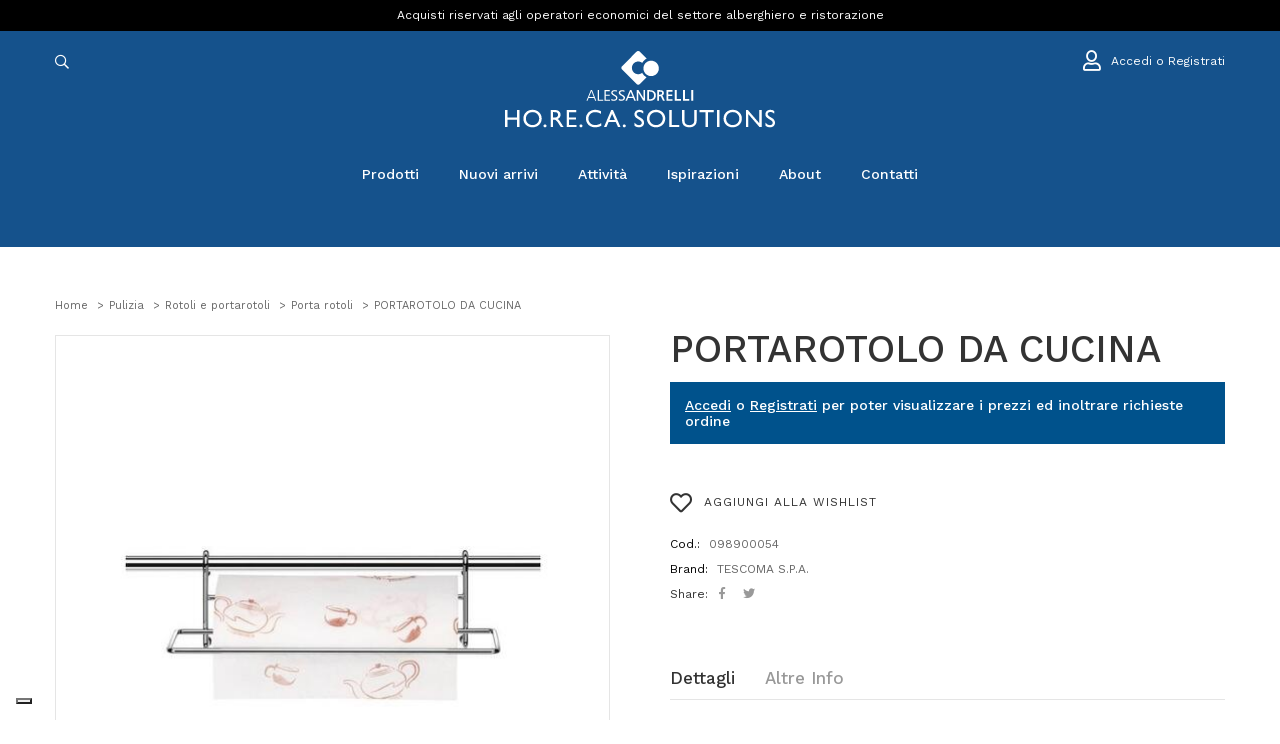

--- FILE ---
content_type: text/html; charset=UTF-8
request_url: https://www.alessandrelli.eu/it/catalogo/pulizia/rotoli-e-portarotoli/porta-rotoli/portorotolo-da-cucina-cm29-monti.html
body_size: 17598
content:
 
<!DOCTYPE html>
<html xml:lang="it" lang="it">
<head>
 <meta name="robots" content="noodp,index,follow" />
	<meta http-equiv="Content-Type" content="text/html; charset=utf-8" />
	<meta name='revisit-after' content='1 days' />
    <base href="https://www.alessandrelli.eu/it/" /><!--[if IE]></base><![endif]-->  
	 <title>TESCOMA, Portarotolo Da Cucina | Forniture per Ristorazione e Ho.Re.Ca Online | B2B Alessandrelli</title>
	 <meta name="description" content="Forniture professionali per la tua attività Ho.Re.Ca | Varietà e Assortimento continuo | Ordina PORTAROTOLO DA CUCINA in METALLO su B2B Alessandrelli Shop Online! " /> 
   <link rel="canonical" href="https://www.alessandrelli.eu/it/catalogo/pulizia/rotoli-e-portarotoli/porta-rotoli/portorotolo-da-cucina-cm29-monti.html" />

 
    
  		<meta property="og:image" content="https://www.alessandrelli.eu/images/prod/550x/098900054.jpg"/>
				<meta property="og:image:width" content="550" />
		<meta property="og:image:height" content="413" /> 
				<meta property="og:type"   content="product" /> 
		<meta property="og:title" content="TESCOMA, Portarotolo Da Cucina | Forniture per Ristorazione e Ho.Re.Ca Online | B2B Alessandrelli" />
		<meta property="og:description" content="Forniture professionali per la tua attività Ho.Re.Ca | Varietà e Assortimento continuo | Ordina PORTAROTOLO DA CUCINA in METALLO su B2B Alessandrelli Shop Online! " /> 
		<meta property="og:url" content="https://www.alessandrelli.eu/it/catalogo/pulizia/rotoli-e-portarotoli/porta-rotoli/portorotolo-da-cucina-cm29-monti.html" />
				<meta property="og:site_name" content="Alessandrelli Business Solutions" />
			   
	   

<link rel="dns-prefetch preconnect" href="https://www.google-analytics.com" />
<link rel="dns-prefetch preconnect" href="https://ajax.googleapis.com" />
<link rel="dns-prefetch preconnect" href="https://www.googletagmanager.com" />


<meta name="viewport" content="width=device-width, initial-scale=1.0, maximum-scale=1.0, user-scalable=no" />
<link href="https://fonts.googleapis.com/css?family=Work+Sans:300,400,500,600&display=swap" rel="stylesheet"> 
	 
<link rel="stylesheet" type="text/css" href="../fonts/fontawesome-pro/css/all.min.css" media="all"/>
<link rel="stylesheet" type="text/css" href="../css/build.min.css" media="all"/>
<link rel="stylesheet" type="text/css" href="../css/icheck/all.css" media="all"/>
	
<link rel="stylesheet" type="text/css" href="../css/custom.76.css" media="all"/>
<link rel="stylesheet" type="text/css" href="../css/responsive-custom.75.css" media="all"/> 
	
	  
<script type="application/ld+json">
    {
      "@context": "https://schema.org",
      "@type": "Organization",
      "url": "https://www.alessandrelli.eu/",
      "logo": "https://www.alessandrelli.eu/img/logo1200x1200.jpg",
      "name": "B2B Alessandrelli", 
      "description": "Forniture professionali per la tua attività Ho.Re.Ca | Varietà e Assortimento continuo | Ordina Online #nome su B2B Alessandrelli Shop Online!",
    "contactPoint": [{
            "@type": "ContactPoint",
            "telephone": "+39 075 5051495",
            "contactType": "sales"
        }],
        "address": [{
            "@type": "PostalAddress",
            "postOfficeBoxNumber": "1/3",
            "addressLocality": "Perugia",
            "addressRegion": "IT",
            "addressCountry": "ITA",
            "postalCode": "06129 ",
            "streetAddress": "Via G. Dottori"
        }]
    }
    </script>
    <script type="application/ld+json">
    {
      "@context": "https://schema.org",
      "@type": "WebSite",
      "url": "https://www.alessandrelli.eu/",
      "potentialAction": {
        "@type": "SearchAction",
        "target": "https://www.alessandrelli.eu/it/search?q={search_term_string}",
        "query-input": "required name=search_term_string"
      }
    }

    
    </script>
    

<script type="application/ld+json">
{"@context": "http://schema.org","@type": "BreadcrumbList","itemListElement": [{"@type": "ListItem","position": 1,"item": {"@id": "https://www.alessandrelli.eu/it/","name": "B2B Alessandrelli"}},{"@type": "ListItem","position": 2,"item": {"@id": "https://www.alessandrelli.eu/it/catalogo/pulizia/","name": "Pulizia"}},{"@type": "ListItem","position": 3,"item": {"@id": "https://www.alessandrelli.eu/it/catalogo/pulizia/rotoli-e-portarotoli/","name": "Rotoli E Portarotoli"}},{"@type": "ListItem","position": 4,"item": {"@id": "https://www.alessandrelli.eu/it/catalogo/pulizia/rotoli-e-portarotoli/porta-rotoli/","name": "Porta Rotoli"}}]}
</script>
<script>
        // Initialize the data layer for Google Tag Manager (this should mandatorily be done before the Cookie Solution is loaded)
        window.dataLayer = window.dataLayer || [];
        function gtag() {
            dataLayer.push(arguments);
        }
        // Default consent mode is "denied" for both ads and analytics, but delay for 2 seconds until the Cookie Solution is loaded
        gtag("consent", "default", {
            ad_storage: "denied",
            analytics_storage: "denied",
            wait_for_update: 2000 // milliseconds
        });
        // Improve ad click measurement quality (optional)
        //gtag('set', 'url_passthrough', true);
        // Further redact your ads data (optional)
        //gtag("set", "ads_data_redaction", true);
    </script> 

	<!-- Global site tag (gtag.js) - Google Analytics -->
	<script async src="https://www.googletagmanager.com/gtag/js?id=UA-132496632-3"></script>
	<script>
		window.dataLayer = window.dataLayer || [];
		function gtag(){dataLayer.push(arguments);}
		gtag('js', new Date());

	
				gtag('config', 'UA-132496632-3',{ 
			'anonymize_ip': true		});
		
		gtag('set', {'currency': 'EUR'});

                
                if(window.gtag) {
				    gtag('event', 'view_item', {
				        "items": [
    				        {
		      "id": "99507",
		      "name": "PORTAROTOLO DA CUCINA",
		      
		     "quantity": 1,
		      "price": '10.55'
		  }				        ]
				    });
                }

            
                if(window.gtag) {
				    gtag('event', 'Visualizzazione Scheda prodotto', {
					'event_category': 'Scheda Prodotto',
					'event_label': 'Visualizzazione Scheda Prodotto - Utente Non Registrato'
				    });
                }

            
		


	</script>
	 

	 
	<!-- Google Tag Manager -->
	<script>(function(w,d,s,l,i){w[l]=w[l]||[];w[l].push({'gtm.start':
	new Date().getTime(),event:'gtm.js'});var f=d.getElementsByTagName(s)[0],
	j=d.createElement(s),dl=l!='dataLayer'?'&l='+l:'';j.async=true;j.src=
	'https://www.googletagmanager.com/gtm.js?id='+i+dl;f.parentNode.insertBefore(j,f);
	})(window,document,'script','dataLayer','GTM-T3P8N52C');</script>
	<!-- End Google Tag Manager -->


 
<script class="_iub_cs_activate" data-iub-purposes="1" type="text/plain" >
	console.log("purpose1");
	</script>

	<script class="_iub_cs_activate" data-iub-purposes="2" type="text/plain" >
	console.log("purpose2");
	</script>

	<script class="_iub_cs_activate" data-iub-purposes="3" type="text/plain" >
	console.log("purpose3");
	</script>


<script class="_iub_cs_activate" data-iub-purposes="4" type="text/plain" >
	console.log("purpose4");
	</script>


<script type="text/javascript" src="../js/modernizr-custom.js"></script>

<script src="https://ajax.googleapis.com/ajax/libs/jquery/3.3.1/jquery.min.js"></script>
<script type="text/javascript" src="../js/build.min.js"  defer  ></script> 





<meta name="facebook-domain-verification" content="fcoo78lhh78w9365w0lbn6djwz18bn" />

<script class="_iub_cs_activate" data-iub-purposes="4"  type="text/plain" >
!function(f,b,e,v,n,t,s)
{if(f.fbq)return;n=f.fbq=function(){n.callMethod?
n.callMethod.apply(n,arguments):n.queue.push(arguments)};
if(!f._fbq)f._fbq=n;n.push=n;n.loaded=!0;n.version='2.0';
n.queue=[];t=b.createElement(e);t.async=!0;
t.src=v;s=b.getElementsByTagName(e)[0];
s.parentNode.insertBefore(t,s)}(window, document,'script',
'https://connect.facebook.net/en_US/fbevents.js');
fbq('init', '1949459198555767');







fbq('track', 'PageView');
</script>
 

    <!--IUB-COOKIE-SKIP-START-->
    
             <!-- Start of Clerk.io E-commerce Personalisation tool - www.clerk.io -->
     <script type="text/javascript">
        (function(w,d){
          var e=d.createElement('script');e.type='text/javascript';e.async=true;
          e.src=(d.location.protocol=='https:'?'https':'http')+'://cdn.clerk.io/clerk.js';
          var s=d.getElementsByTagName('script')[0];s.parentNode.insertBefore(e,s);
          w.__clerk_q=w.__clerk_q||[];w.Clerk=w.Clerk||function(){w.__clerk_q.push(arguments)};
        })(window,document);
    
        Clerk('config', {
          key: '5wkJkOBTUq8LJfa3KjlggvXGhG4BdMnN',
          templateFormatters: {
                        form_key: function() {
                            return 'KxqntkkleZPhRydg';
                        },
                        price_in_currency: function(price) {
                            price = Math.round(price * 100) / 100;
                            var price_converted = Math.round((price * 1) * 100) / 100;
                            var retVal = "\u20ac" + ' ' + price_converted.toFixed(2).toString();
    
                            return retVal;
                        }
                    }
        });
      </script>

<script type="text/javascript" async defer> (function(b,a,c){script=b.createElement("script");first_script=b.getElementsByTagName("script")[0];script.async=1;script.src=a+c+".js";first_script.parentNode.insertBefore(script,first_script)})(document,"https://track.btolead.it/js/btolead/","ede32b11-de7b-4eea-bd10-08be45e472a8"); </script>

	  
</head>
<body>
 
 	<header class="header"> 
        
 <!-- Google Tag Manager (noscript) -->
 <noscript><iframe src="https://www.googletagmanager.com/ns.html?id=GTM-T3P8N52C"
    height="0" width="0" style="display:none;visibility:hidden"></iframe></noscript>
    <!-- End Google Tag Manager (noscript) -->

	<div id="header">
		<div class="header">
			<div class="top-header top-header6">
				<div class="container">
					<div class="row">
						 
						<div class=" col-sm-12 text-center">
						  
						  
							

	<h2 class="top-header-title">
		Acquisti riservati agli operatori economici del settore alberghiero e ristorazione	</h2>


 
                              
                            </div>
                        </div>
						<div class="col-md-4 col-sm-12 d-none-sm"> 
                        </div>
                    </div>
                </div>
            </div>
			<!-- End Top Header -->
			<div class="main-header">
				<div class="container">
					<div class="row  ">
						<div class="col-md-4 col-3 search-bar">
						<span class="closeSearchContainer"><a href="javascript:;" id="" class="close-search-button" ><i class="fal fa-times"></i></a></span>
						<span class="formSearchContainer">
							<a href="javascript:;" class="d-block d-md-none toggle-mobile-menu float-left">
								<i aria-hidden="true" class="fal fa-bars closed"></i>
								<i aria-hidden="true" class="fal fa-times opened"></i>
							</a>
							<a href="javascript:;" id="" class="search-button"><i class="far fa-search"></i></a> 

							<form role="form" action="search-new/" class="navbar-search   ">
								<div class="form-group">
																		<input id="livesearchInput" type="text" name="q" value="" placeholder="Inserisci una parola o il codice..." class="form-control search-input-live">
								</div>
							</form>

						</span>
						
						
 						</div>
						<div class="col-md-4 col-md-offset-0 col-6 logo-bar">
							<div class="logo"><a title="Alessandrelli Business Solutions" href="https://www.alessandrelli.eu/it/"><img src="../img/logo.svg" alt="Alessandrelli Business Solutions" /></a></div> 
							<div class="logo-alt"><a title="Alessandrelli Business Solutions" href="https://www.alessandrelli.eu/it/"><img src="../img/logo-icon.svg" alt="Alessandrelli Business Solutions" /></a></div>
						</div>
						<div class="col-3 col-md-4 account-bar">
							<ul class="list-product-box list-product-box6 list-unstyled">
								
							<a href="javascript:;" id="" class="searc-button searc-button-alt"><i class="far fa-search"></i></a>
					
																<li><a rel="nofollow" href="login/"><i class="far fa-user"></i> <span class="d-none d-lg-inline-block">Accedi o Registrati</span></a></li>
															</ul>
						</div>
					</div>
				</div>
			</div>
			<!-- End Main Header -->
			<div class="nav-header">
				<div class="container">
					<div class="row">
						<div class="  col-sm-12 ">
									

							<nav class="main-nav main-nav19 main-nav20">
								<ul>
									
																	 
									 
									 
                                    <li class="has-mega-menu">
                                        <a href="javascript:;">Prodotti</a>
										
										 
						  
										<div class="mega-menu-container">
										<div class="container-fluid">
										<div class="container">
										<ul class="mega-menu-first" >
																					<li class="active"><a href="https://www.alessandrelli.eu/it/catalogo/tavola/">tavola</a>
											 
										   <div class="mega-menu">
											<div class="container">
												<div class="row">
													<div class="col-md-9">
														<ul class="mega-menu-second"> 
															  
															<li class="active"><a title="piatti Forniture per Ristorazione e Ho.Re.Ca Online" 
															href="https://www.alessandrelli.eu/it/catalogo/tavola/piatti/">piatti</a>
																															<ul>
																	
																																			
																		<li><a title="servizi completi Forniture per Ristorazione e Ho.Re.Ca Online"
																		href="https://www.alessandrelli.eu/it/catalogo/tavola/piatti/servizi-completi/">servizi completi</a></li>
																		
																																			
																		<li><a title="piatti moderni Forniture per Ristorazione e Ho.Re.Ca Online"
																		href="https://www.alessandrelli.eu/it/catalogo/tavola/piatti/piatti-moderni/">piatti moderni</a></li>
																		
																																			
																		<li><a title="piatti classici Forniture per Ristorazione e Ho.Re.Ca Online"
																		href="https://www.alessandrelli.eu/it/catalogo/tavola/piatti/piatti-classici/">piatti classici</a></li>
																		
																																			
																		<li><a title="piatti colorati e decorati Forniture per Ristorazione e Ho.Re.Ca Online"
																		href="https://www.alessandrelli.eu/it/catalogo/tavola/piatti/piatti-colorati-e-decorati/">piatti colorati e decorati</a></li>
																		
																																			
																		<li><a title="piatti pizza e bistecca Forniture per Ristorazione e Ho.Re.Ca Online"
																		href="https://www.alessandrelli.eu/it/catalogo/tavola/piatti/piatti-pizza-e-bistecca/">piatti pizza e bistecca</a></li>
																		
																																			
																		<li><a title="sottopiatti Forniture per Ristorazione e Ho.Re.Ca Online"
																		href="https://www.alessandrelli.eu/it/catalogo/tavola/piatti/sottopiatti/">sottopiatti</a></li>
																		
																																			
																		<li><a title="ciotole e insalatiere Forniture per Ristorazione e Ho.Re.Ca Online"
																		href="https://www.alessandrelli.eu/it/catalogo/tavola/piatti/ciotole-e-insalatiere/">ciotole e insalatiere</a></li>
																		
																																			
																		<li><a title="taglieri a servire Forniture per Ristorazione e Ho.Re.Ca Online"
																		href="https://www.alessandrelli.eu/it/catalogo/tavola/piatti/taglieri-a-servire/">taglieri a servire</a></li>
																		
																																			
																		<li><a title="piatti portata e vassoi Forniture per Ristorazione e Ho.Re.Ca Online"
																		href="https://www.alessandrelli.eu/it/catalogo/tavola/piatti/piatti-portata-e-vassoi/">piatti portata e vassoi</a></li>
																		
																																			
																		<li><a title="pasta e gourmet Forniture per Ristorazione e Ho.Re.Ca Online"
																		href="https://www.alessandrelli.eu/it/catalogo/tavola/piatti/pasta-e-gourmet/">pasta e gourmet</a></li>
																		
																	 
																</ul>
																														</li>
															  
															<li class=""><a title="bicchieri Forniture per Ristorazione e Ho.Re.Ca Online" 
															href="https://www.alessandrelli.eu/it/catalogo/tavola/bicchieri/">bicchieri</a>
																															<ul>
																	
																																			
																		<li><a title="calici Forniture per Ristorazione e Ho.Re.Ca Online"
																		href="https://www.alessandrelli.eu/it/catalogo/tavola/bicchieri/calici/">calici</a></li>
																		
																																			
																		<li><a title="bicchieri da acqua Forniture per Ristorazione e Ho.Re.Ca Online"
																		href="https://www.alessandrelli.eu/it/catalogo/tavola/bicchieri/bicchieri-da-acqua/">bicchieri da acqua</a></li>
																		
																																			
																		<li><a title="birra Forniture per Ristorazione e Ho.Re.Ca Online"
																		href="https://www.alessandrelli.eu/it/catalogo/tavola/bicchieri/birra/">birra</a></li>
																		
																																			
																		<li><a title="cocktail Forniture per Ristorazione e Ho.Re.Ca Online"
																		href="https://www.alessandrelli.eu/it/catalogo/tavola/bicchieri/cocktail/">cocktail</a></li>
																		
																																			
																		<li><a title="spirits Forniture per Ristorazione e Ho.Re.Ca Online"
																		href="https://www.alessandrelli.eu/it/catalogo/tavola/bicchieri/spirits/">spirits</a></li>
																		
																																			
																		<li><a title="bicchieri speciali Forniture per Ristorazione e Ho.Re.Ca Online"
																		href="https://www.alessandrelli.eu/it/catalogo/tavola/bicchieri/bicchieri-speciali/">bicchieri speciali</a></li>
																		
																	 
																</ul>
																														</li>
															  
															<li class=""><a title="posateria Forniture per Ristorazione e Ho.Re.Ca Online" 
															href="https://www.alessandrelli.eu/it/catalogo/tavola/posateria/">posateria</a>
																															<ul>
																	
																																			
																		<li><a title="posate classiche Forniture per Ristorazione e Ho.Re.Ca Online"
																		href="https://www.alessandrelli.eu/it/catalogo/tavola/posateria/posate-classiche/">posate classiche</a></li>
																		
																																			
																		<li><a title="posate moderne Forniture per Ristorazione e Ho.Re.Ca Online"
																		href="https://www.alessandrelli.eu/it/catalogo/tavola/posateria/posate-moderne/">posate moderne</a></li>
																		
																																			
																		<li><a title="posate tendenza Forniture per Ristorazione e Ho.Re.Ca Online"
																		href="https://www.alessandrelli.eu/it/catalogo/tavola/posateria/posate-tendenza/">posate tendenza</a></li>
																		
																																			
																		<li><a title="posate carne Forniture per Ristorazione e Ho.Re.Ca Online"
																		href="https://www.alessandrelli.eu/it/catalogo/tavola/posateria/posate-carne/">posate carne</a></li>
																		
																																			
																		<li><a title="posate pizza Forniture per Ristorazione e Ho.Re.Ca Online"
																		href="https://www.alessandrelli.eu/it/catalogo/tavola/posateria/posate-pizza/">posate pizza</a></li>
																		
																																			
																		<li><a title="posateria a servire Forniture per Ristorazione e Ho.Re.Ca Online"
																		href="https://www.alessandrelli.eu/it/catalogo/tavola/posateria/posateria-a-servire/">posateria a servire</a></li>
																		
																																			
																		<li><a title="portaposate Forniture per Ristorazione e Ho.Re.Ca Online"
																		href="https://www.alessandrelli.eu/it/catalogo/tavola/posateria/portaposate/">portaposate</a></li>
																		
																																			
																		<li><a title="posate da bar Forniture per Ristorazione e Ho.Re.Ca Online"
																		href="https://www.alessandrelli.eu/it/catalogo/tavola/posateria/posate-da-bar/">posate da bar</a></li>
																		
																																			
																		<li><a title="posate speciali Forniture per Ristorazione e Ho.Re.Ca Online"
																		href="https://www.alessandrelli.eu/it/catalogo/tavola/posateria/posate-speciali/">posate speciali</a></li>
																		
																	 
																</ul>
																														</li>
															  
															<li class=""><a title="tazze Forniture per Ristorazione e Ho.Re.Ca Online" 
															href="https://www.alessandrelli.eu/it/catalogo/tavola/tazze/">tazze</a>
																															<ul>
																	
																																			
																		<li><a title="tazze caffè Forniture per Ristorazione e Ho.Re.Ca Online"
																		href="https://www.alessandrelli.eu/it/catalogo/tavola/tazze/tazze-caffe/">tazze caffè</a></li>
																		
																																			
																		<li><a title="tazze cappuccino Forniture per Ristorazione e Ho.Re.Ca Online"
																		href="https://www.alessandrelli.eu/it/catalogo/tavola/tazze/tazze-cappuccino/">tazze cappuccino</a></li>
																		
																																			
																		<li><a title="tazze thè Forniture per Ristorazione e Ho.Re.Ca Online"
																		href="https://www.alessandrelli.eu/it/catalogo/tavola/tazze/tazze-the/">tazze thè</a></li>
																		
																																			
																		<li><a title="tazze colazione Forniture per Ristorazione e Ho.Re.Ca Online"
																		href="https://www.alessandrelli.eu/it/catalogo/tavola/tazze/tazze-colazione/">tazze colazione</a></li>
																		
																																			
																		<li><a title="tazze speciali Forniture per Ristorazione e Ho.Re.Ca Online"
																		href="https://www.alessandrelli.eu/it/catalogo/tavola/tazze/tazze-speciali/">tazze speciali</a></li>
																		
																																			
																		<li><a title="caffettiere a servire Forniture per Ristorazione e Ho.Re.Ca Online"
																		href="https://www.alessandrelli.eu/it/catalogo/tavola/tazze/caffettiere-a-servire/">caffettiere a servire</a></li>
																		
																																			
																		<li><a title="lattiere Forniture per Ristorazione e Ho.Re.Ca Online"
																		href="https://www.alessandrelli.eu/it/catalogo/tavola/tazze/lattiere/">lattiere</a></li>
																		
																																			
																		<li><a title="teiere Forniture per Ristorazione e Ho.Re.Ca Online"
																		href="https://www.alessandrelli.eu/it/catalogo/tavola/tazze/teiere/">teiere</a></li>
																		
																																			
																		<li><a title="zuccheriere e portabustine Forniture per Ristorazione e Ho.Re.Ca Online"
																		href="https://www.alessandrelli.eu/it/catalogo/tavola/tazze/zuccheriere-e-portabustine/">zuccheriere e portabustine</a></li>
																		
																	 
																</ul>
																														</li>
															  
															<li class=""><a title="tovagliato Forniture per Ristorazione e Ho.Re.Ca Online" 
															href="https://www.alessandrelli.eu/it/catalogo/tavola/tovagliato/">tovagliato</a>
																															<ul>
																	
																																			
																		<li><a title="tovaglie Forniture per Ristorazione e Ho.Re.Ca Online"
																		href="https://www.alessandrelli.eu/it/catalogo/tavola/tovagliato/tovaglie/">tovaglie</a></li>
																		
																																			
																		<li><a title="tovaglioli Forniture per Ristorazione e Ho.Re.Ca Online"
																		href="https://www.alessandrelli.eu/it/catalogo/tavola/tovagliato/tovaglioli/">tovaglioli</a></li>
																		
																																			
																		<li><a title="runner Forniture per Ristorazione e Ho.Re.Ca Online"
																		href="https://www.alessandrelli.eu/it/catalogo/tavola/tovagliato/runner/">runner</a></li>
																		
																																			
																		<li><a title="tovagliette americane Forniture per Ristorazione e Ho.Re.Ca Online"
																		href="https://www.alessandrelli.eu/it/catalogo/tavola/tovagliato/tovagliette-americane/">tovagliette americane</a></li>
																		
																	 
																</ul>
																														</li>
															 
														</ul>
													</div>
													<div class="col-md-3 px-0">
														 <div class="categories-content row">
															
															 
 														   </div>
													</div>
												</div>
											</div>
										   </div>
										    
										</li> 
																					<li class=""><a href="https://www.alessandrelli.eu/it/catalogo/sala--buffet/">sala & buffet</a>
											 
										   <div class="mega-menu">
											<div class="container">
												<div class="row">
													<div class="col-md-9">
														<ul class="mega-menu-second"> 
															  
															<li class="active"><a title="buffet Forniture per Ristorazione e Ho.Re.Ca Online" 
															href="https://www.alessandrelli.eu/it/catalogo/sala--buffet/buffet/">buffet</a>
																															<ul>
																	
																																			
																		<li><a title="buffet modulari Forniture per Ristorazione e Ho.Re.Ca Online"
																		href="https://www.alessandrelli.eu/it/catalogo/sala--buffet/buffet/buffet-modulari/">buffet modulari</a></li>
																		
																																			
																		<li><a title="chafing dishes Forniture per Ristorazione e Ho.Re.Ca Online"
																		href="https://www.alessandrelli.eu/it/catalogo/sala--buffet/buffet/chafing-dishes/">chafing dishes</a></li>
																		
																																			
																		<li><a title="finger food e appetizer Forniture per Ristorazione e Ho.Re.Ca Online"
																		href="https://www.alessandrelli.eu/it/catalogo/sala--buffet/buffet/finger-food-e-appetizer/">finger food e appetizer</a></li>
																		
																																			
																		<li><a title="miniature e tapas Forniture per Ristorazione e Ho.Re.Ca Online"
																		href="https://www.alessandrelli.eu/it/catalogo/sala--buffet/buffet/miniature-e-tapas/">miniature e tapas</a></li>
																		
																																			
																		<li><a title="distributori e thermos Forniture per Ristorazione e Ho.Re.Ca Online"
																		href="https://www.alessandrelli.eu/it/catalogo/sala--buffet/buffet/distributori-e-thermos/">distributori e thermos</a></li>
																		
																																			
																		<li><a title="spumantiere, secchielli e glacette Forniture per Ristorazione e Ho.Re.Ca Online"
																		href="https://www.alessandrelli.eu/it/catalogo/sala--buffet/buffet/spumantiere-secchielli-e-glacette/">spumantiere, secchielli e glacette</a></li>
																		
																																			
																		<li><a title="bollitori e samovar Forniture per Ristorazione e Ho.Re.Ca Online"
																		href="https://www.alessandrelli.eu/it/catalogo/sala--buffet/buffet/bollitori-e-samovar/">bollitori e samovar</a></li>
																		
																																			
																		<li><a title="caraffe e bottiglie Forniture per Ristorazione e Ho.Re.Ca Online"
																		href="https://www.alessandrelli.eu/it/catalogo/sala--buffet/buffet/caraffe-e-bottiglie/">caraffe e bottiglie</a></li>
																		
																																			
																		<li><a title="bowl e zuppiere Forniture per Ristorazione e Ho.Re.Ca Online"
																		href="https://www.alessandrelli.eu/it/catalogo/sala--buffet/buffet/bowl-e-zuppiere/">bowl e zuppiere</a></li>
																		
																																			
																		<li><a title="contenitore da esposizione Forniture per Ristorazione e Ho.Re.Ca Online"
																		href="https://www.alessandrelli.eu/it/catalogo/sala--buffet/buffet/contenitore-da-esposizione/">contenitore da esposizione</a></li>
																		
																	 
																</ul>
																														</li>
															  
															<li class=""><a title="sala Forniture per Ristorazione e Ho.Re.Ca Online" 
															href="https://www.alessandrelli.eu/it/catalogo/sala--buffet/sala/">sala</a>
																															<ul>
																	
																																			
																		<li><a title="mobili da sala Forniture per Ristorazione e Ho.Re.Ca Online"
																		href="https://www.alessandrelli.eu/it/catalogo/sala--buffet/sala/mobili-da-sala/">mobili da sala</a></li>
																		
																																			
																		<li><a title="carrelli Forniture per Ristorazione e Ho.Re.Ca Online"
																		href="https://www.alessandrelli.eu/it/catalogo/sala--buffet/sala/carrelli/">carrelli</a></li>
																		
																																			
																		<li><a title="alzate e centrotavola Forniture per Ristorazione e Ho.Re.Ca Online"
																		href="https://www.alessandrelli.eu/it/catalogo/sala--buffet/sala/alzate-e-centrotavola/">alzate e centrotavola</a></li>
																		
																																			
																		<li><a title="accessori tavola Forniture per Ristorazione e Ho.Re.Ca Online"
																		href="https://www.alessandrelli.eu/it/catalogo/sala--buffet/sala/accessori-tavola/">accessori tavola</a></li>
																		
																																			
																		<li><a title="vassoi servizio Forniture per Ristorazione e Ho.Re.Ca Online"
																		href="https://www.alessandrelli.eu/it/catalogo/sala--buffet/sala/vassoi-servizio/">vassoi servizio</a></li>
																		
																	 
																</ul>
																														</li>
															 
														</ul>
													</div>
													<div class="col-md-3 px-0">
														 <div class="categories-content row">
															
															 
 														   </div>
													</div>
												</div>
											</div>
										   </div>
										    
										</li> 
																					<li class=""><a href="https://www.alessandrelli.eu/it/catalogo/bar/">bar</a>
											 
										   <div class="mega-menu">
											<div class="container">
												<div class="row">
													<div class="col-md-9">
														<ul class="mega-menu-second"> 
															  
															<li class="active"><a title="cocktail world Forniture per Ristorazione e Ho.Re.Ca Online" 
															href="https://www.alessandrelli.eu/it/catalogo/bar/cocktail-world/">cocktail world</a>
																															<ul>
																	
																																			
																		<li><a title="bar spoon Forniture per Ristorazione e Ho.Re.Ca Online"
																		href="https://www.alessandrelli.eu/it/catalogo/bar/cocktail-world/bar-spoon/">bar spoon</a></li>
																		
																																			
																		<li><a title="streiner Forniture per Ristorazione e Ho.Re.Ca Online"
																		href="https://www.alessandrelli.eu/it/catalogo/bar/cocktail-world/streiner/">streiner</a></li>
																		
																																			
																		<li><a title="jigger Forniture per Ristorazione e Ho.Re.Ca Online"
																		href="https://www.alessandrelli.eu/it/catalogo/bar/cocktail-world/jigger/">jigger</a></li>
																		
																																			
																		<li><a title="shaker Forniture per Ristorazione e Ho.Re.Ca Online"
																		href="https://www.alessandrelli.eu/it/catalogo/bar/cocktail-world/shaker/">shaker</a></li>
																		
																																			
																		<li><a title="mixing glass Forniture per Ristorazione e Ho.Re.Ca Online"
																		href="https://www.alessandrelli.eu/it/catalogo/bar/cocktail-world/mixing-glass/">mixing glass</a></li>
																		
																																			
																		<li><a title="pestelli cocktail Forniture per Ristorazione e Ho.Re.Ca Online"
																		href="https://www.alessandrelli.eu/it/catalogo/bar/cocktail-world/pestelli-cocktail/">pestelli cocktail</a></li>
																		
																																			
																		<li><a title="pourers and bottles Forniture per Ristorazione e Ho.Re.Ca Online"
																		href="https://www.alessandrelli.eu/it/catalogo/bar/cocktail-world/pourers-and-bottles/">pourers and bottles</a></li>
																		
																																			
																		<li><a title="spremiagrumi Forniture per Ristorazione e Ho.Re.Ca Online"
																		href="https://www.alessandrelli.eu/it/catalogo/bar/cocktail-world/spremiagrumi/">spremiagrumi</a></li>
																		
																																			
																		<li><a title="openers Forniture per Ristorazione e Ho.Re.Ca Online"
																		href="https://www.alessandrelli.eu/it/catalogo/bar/cocktail-world/openers/">openers</a></li>
																		
																																			
																		<li><a title="drippers Forniture per Ristorazione e Ho.Re.Ca Online"
																		href="https://www.alessandrelli.eu/it/catalogo/bar/cocktail-world/drippers/">drippers</a></li>
																		
																																			
																		<li><a title="scoops Forniture per Ristorazione e Ho.Re.Ca Online"
																		href="https://www.alessandrelli.eu/it/catalogo/bar/cocktail-world/scoops/">scoops</a></li>
																		
																																			
																		<li><a title="bar drip mat Forniture per Ristorazione e Ho.Re.Ca Online"
																		href="https://www.alessandrelli.eu/it/catalogo/bar/cocktail-world/bar-drip-mat/">bar drip mat</a></li>
																		
																																			
																		<li><a title="organizer Forniture per Ristorazione e Ho.Re.Ca Online"
																		href="https://www.alessandrelli.eu/it/catalogo/bar/cocktail-world/organizer/">organizer</a></li>
																		
																																			
																		<li><a title="service mat Forniture per Ristorazione e Ho.Re.Ca Online"
																		href="https://www.alessandrelli.eu/it/catalogo/bar/cocktail-world/service-mat/">service mat</a></li>
																		
																																			
																		<li><a title="cocktail set Forniture per Ristorazione e Ho.Re.Ca Online"
																		href="https://www.alessandrelli.eu/it/catalogo/bar/cocktail-world/cocktail-set/">cocktail set</a></li>
																		
																	 
																</ul>
																														</li>
															  
															<li class=""><a title="gelateria Forniture per Ristorazione e Ho.Re.Ca Online" 
															href="https://www.alessandrelli.eu/it/catalogo/bar/gelateria/">gelateria</a>
																															<ul>
																	
																																			
																		<li><a title="coppe gelato Forniture per Ristorazione e Ho.Re.Ca Online"
																		href="https://www.alessandrelli.eu/it/catalogo/bar/gelateria/coppe-gelato/">coppe gelato</a></li>
																		
																																			
																		<li><a title="cucchiai gelato Forniture per Ristorazione e Ho.Re.Ca Online"
																		href="https://www.alessandrelli.eu/it/catalogo/bar/gelateria/cucchiai-gelato/">cucchiai gelato</a></li>
																		
																																			
																		<li><a title="dispenser e portaconi Forniture per Ristorazione e Ho.Re.Ca Online"
																		href="https://www.alessandrelli.eu/it/catalogo/bar/gelateria/dispenser-e-portaconi/">dispenser e portaconi</a></li>
																		
																																			
																		<li><a title="spatole gelato Forniture per Ristorazione e Ho.Re.Ca Online"
																		href="https://www.alessandrelli.eu/it/catalogo/bar/gelateria/spatole-gelato/">spatole gelato</a></li>
																		
																																			
																		<li><a title="stampi gelato Forniture per Ristorazione e Ho.Re.Ca Online"
																		href="https://www.alessandrelli.eu/it/catalogo/bar/gelateria/stampi-gelato/">stampi gelato</a></li>
																		
																																			
																		<li><a title="bacinelle gelato Forniture per Ristorazione e Ho.Re.Ca Online"
																		href="https://www.alessandrelli.eu/it/catalogo/bar/gelateria/bacinelle-gelato/">bacinelle gelato</a></li>
																		
																	 
																</ul>
																														</li>
															  
															<li class=""><a title="vassoi Forniture per Ristorazione e Ho.Re.Ca Online" 
															href="https://www.alessandrelli.eu/it/catalogo/bar/vassoi/">vassoi</a>
																															<ul>
																	
																																			
																		<li><a title="vassoi bar Forniture per Ristorazione e Ho.Re.Ca Online"
																		href="https://www.alessandrelli.eu/it/catalogo/bar/vassoi/vassoi-bar/">vassoi bar</a></li>
																		
																																			
																		<li><a title="vassoi esposizione vetrina Forniture per Ristorazione e Ho.Re.Ca Online"
																		href="https://www.alessandrelli.eu/it/catalogo/bar/vassoi/vassoi-esposizione-vetrina/">vassoi esposizione vetrina</a></li>
																		
																	 
																</ul>
																														</li>
															  
															<li class=""><a title="accessori bar Forniture per Ristorazione e Ho.Re.Ca Online" 
															href="https://www.alessandrelli.eu/it/catalogo/bar/accessori-bar/">accessori bar</a>
																														</li>
															  
															<li class=""><a title="lattiere e teiere Forniture per Ristorazione e Ho.Re.Ca Online" 
															href="https://www.alessandrelli.eu/it/catalogo/bar/lattiere-e-teiere/">lattiere e teiere</a>
																															<ul>
																	
																																			
																		<li><a title="teiere bar Forniture per Ristorazione e Ho.Re.Ca Online"
																		href="https://www.alessandrelli.eu/it/catalogo/bar/lattiere-e-teiere/teiere-bar/">teiere bar</a></li>
																		
																																			
																		<li><a title="lattiere bar Forniture per Ristorazione e Ho.Re.Ca Online"
																		href="https://www.alessandrelli.eu/it/catalogo/bar/lattiere-e-teiere/lattiere-bar/">lattiere bar</a></li>
																		
																																			
																		<li><a title="caffettiere bar Forniture per Ristorazione e Ho.Re.Ca Online"
																		href="https://www.alessandrelli.eu/it/catalogo/bar/lattiere-e-teiere/caffettiere-bar/">caffettiere bar</a></li>
																		
																	 
																</ul>
																														</li>
															 
														</ul>
													</div>
													<div class="col-md-3 px-0">
														 <div class="categories-content row">
															
															 
 														   </div>
													</div>
												</div>
											</div>
										   </div>
										    
										</li> 
																					<li class=""><a href="https://www.alessandrelli.eu/it/catalogo/cucina--area-lab/">cucina & area lab</a>
											 
										   <div class="mega-menu">
											<div class="container">
												<div class="row">
													<div class="col-md-9">
														<ul class="mega-menu-second"> 
															  
															<li class="active"><a title="pentole Forniture per Ristorazione e Ho.Re.Ca Online" 
															href="https://www.alessandrelli.eu/it/catalogo/cucina--area-lab/pentole/">pentole</a>
																															<ul>
																	
																																			
																		<li><a title="standard e induzione Forniture per Ristorazione e Ho.Re.Ca Online"
																		href="https://www.alessandrelli.eu/it/catalogo/cucina--area-lab/pentole/standard-e-induzione/">standard e induzione</a></li>
																		
																																			
																		<li><a title="forno Forniture per Ristorazione e Ho.Re.Ca Online"
																		href="https://www.alessandrelli.eu/it/catalogo/cucina--area-lab/pentole/forno/">forno</a></li>
																		
																	 
																</ul>
																														</li>
															  
															<li class=""><a title="utensili Forniture per Ristorazione e Ho.Re.Ca Online" 
															href="https://www.alessandrelli.eu/it/catalogo/cucina--area-lab/utensili/">utensili</a>
																															<ul>
																	
																																			
																		<li><a title="ciotole e stoviglie Forniture per Ristorazione e Ho.Re.Ca Online"
																		href="https://www.alessandrelli.eu/it/catalogo/cucina--area-lab/utensili/ciotole-e-stoviglie/">ciotole e stoviglie</a></li>
																		
																																			
																		<li><a title="bilance Forniture per Ristorazione e Ho.Re.Ca Online"
																		href="https://www.alessandrelli.eu/it/catalogo/cucina--area-lab/utensili/bilance/">bilance</a></li>
																		
																																			
																		<li><a title="grattugie Forniture per Ristorazione e Ho.Re.Ca Online"
																		href="https://www.alessandrelli.eu/it/catalogo/cucina--area-lab/utensili/grattugie/">grattugie</a></li>
																		
																																			
																		<li><a title="fruste Forniture per Ristorazione e Ho.Re.Ca Online"
																		href="https://www.alessandrelli.eu/it/catalogo/cucina--area-lab/utensili/fruste/">fruste</a></li>
																		
																																			
																		<li><a title="spatole Forniture per Ristorazione e Ho.Re.Ca Online"
																		href="https://www.alessandrelli.eu/it/catalogo/cucina--area-lab/utensili/spatole/">spatole</a></li>
																		
																																			
																		<li><a title="mestoli e cucchiai Forniture per Ristorazione e Ho.Re.Ca Online"
																		href="https://www.alessandrelli.eu/it/catalogo/cucina--area-lab/utensili/mestoli-e-cucchiai/">mestoli e cucchiai</a></li>
																		
																																			
																		<li><a title="schiumarole e pale frittura Forniture per Ristorazione e Ho.Re.Ca Online"
																		href="https://www.alessandrelli.eu/it/catalogo/cucina--area-lab/utensili/schiumarole-e-pale-frittura/">schiumarole e pale frittura</a></li>
																		
																																			
																		<li><a title="colini e colapasta Forniture per Ristorazione e Ho.Re.Ca Online"
																		href="https://www.alessandrelli.eu/it/catalogo/cucina--area-lab/utensili/colini-e-colapasta/">colini e colapasta</a></li>
																		
																																			
																		<li><a title="bistecchiere, piastre & graticole Forniture per Ristorazione e Ho.Re.Ca Online"
																		href="https://www.alessandrelli.eu/it/catalogo/cucina--area-lab/utensili/bistecchiere-piastre--graticole/">bistecchiere, piastre & graticole</a></li>
																		
																																			
																		<li><a title="forchettoni Forniture per Ristorazione e Ho.Re.Ca Online"
																		href="https://www.alessandrelli.eu/it/catalogo/cucina--area-lab/utensili/forchettoni/">forchettoni</a></li>
																		
																																			
																		<li><a title="caffettiere moka & co. Forniture per Ristorazione e Ho.Re.Ca Online"
																		href="https://www.alessandrelli.eu/it/catalogo/cucina--area-lab/utensili/caffettiere-moka--co/">caffettiere moka & co.</a></li>
																		
																																			
																		<li><a title="dosaggio e misurazione Forniture per Ristorazione e Ho.Re.Ca Online"
																		href="https://www.alessandrelli.eu/it/catalogo/cucina--area-lab/utensili/dosaggio-e-misurazione/">dosaggio e misurazione</a></li>
																		
																																			
																		<li><a title="pellicole, alluminio e carta forno Forniture per Ristorazione e Ho.Re.Ca Online"
																		href="https://www.alessandrelli.eu/it/catalogo/cucina--area-lab/utensili/pellicole-alluminio-e-carta-forno/">pellicole, alluminio e carta forno</a></li>
																		
																																			
																		<li><a title="decorare e guarnire Forniture per Ristorazione e Ho.Re.Ca Online"
																		href="https://www.alessandrelli.eu/it/catalogo/cucina--area-lab/utensili/decorare-e-guarnire/">decorare e guarnire</a></li>
																		
																																			
																		<li><a title="pinze e molle Forniture per Ristorazione e Ho.Re.Ca Online"
																		href="https://www.alessandrelli.eu/it/catalogo/cucina--area-lab/utensili/pinze-e-molle/">pinze e molle</a></li>
																		
																																			
																		<li><a title="mattarelli Forniture per Ristorazione e Ho.Re.Ca Online"
																		href="https://www.alessandrelli.eu/it/catalogo/cucina--area-lab/utensili/mattarelli/">mattarelli</a></li>
																		
																																			
																		<li><a title="griglie scolastoviglie e per lavelli Forniture per Ristorazione e Ho.Re.Ca Online"
																		href="https://www.alessandrelli.eu/it/catalogo/cucina--area-lab/utensili/griglie-scolastoviglie-e-per-lavelli/">griglie scolastoviglie e per lavelli</a></li>
																		
																																			
																		<li><a title="timer Forniture per Ristorazione e Ho.Re.Ca Online"
																		href="https://www.alessandrelli.eu/it/catalogo/cucina--area-lab/utensili/timer/">timer</a></li>
																		
																																			
																		<li><a title="accessori vari da cucina Forniture per Ristorazione e Ho.Re.Ca Online"
																		href="https://www.alessandrelli.eu/it/catalogo/cucina--area-lab/utensili/accessori-vari-da-cucina/">accessori vari da cucina</a></li>
																		
																	 
																</ul>
																														</li>
															  
															<li class=""><a title="coltelleria e taglieri Forniture per Ristorazione e Ho.Re.Ca Online" 
															href="https://www.alessandrelli.eu/it/catalogo/cucina--area-lab/coltelleria-e-taglieri/">coltelleria e taglieri</a>
																															<ul>
																	
																																			
																		<li><a title="coltelleria da cucina Forniture per Ristorazione e Ho.Re.Ca Online"
																		href="https://www.alessandrelli.eu/it/catalogo/cucina--area-lab/coltelleria-e-taglieri/coltelleria-da-cucina/">coltelleria da cucina</a></li>
																		
																																			
																		<li><a title="taglieri Forniture per Ristorazione e Ho.Re.Ca Online"
																		href="https://www.alessandrelli.eu/it/catalogo/cucina--area-lab/coltelleria-e-taglieri/taglieri/">taglieri</a></li>
																		
																	 
																</ul>
																														</li>
															  
															<li class=""><a title="pizzeria Forniture per Ristorazione e Ho.Re.Ca Online" 
															href="https://www.alessandrelli.eu/it/catalogo/cucina--area-lab/pizzeria/">pizzeria</a>
																															<ul>
																	
																																			
																		<li><a title="preparazione Forniture per Ristorazione e Ho.Re.Ca Online"
																		href="https://www.alessandrelli.eu/it/catalogo/cucina--area-lab/pizzeria/preparazione/">preparazione</a></li>
																		
																																			
																		<li><a title="cottura Forniture per Ristorazione e Ho.Re.Ca Online"
																		href="https://www.alessandrelli.eu/it/catalogo/cucina--area-lab/pizzeria/cottura/">cottura</a></li>
																		
																																			
																		<li><a title="esposizione Forniture per Ristorazione e Ho.Re.Ca Online"
																		href="https://www.alessandrelli.eu/it/catalogo/cucina--area-lab/pizzeria/esposizione/">esposizione</a></li>
																		
																	 
																</ul>
																														</li>
															  
															<li class=""><a title="pasticceria e panificazione Forniture per Ristorazione e Ho.Re.Ca Online" 
															href="https://www.alessandrelli.eu/it/catalogo/cucina--area-lab/pasticceria-e-panificazione/">pasticceria e panificazione</a>
																															<ul>
																	
																																			
																		<li><a title="stampi Forniture per Ristorazione e Ho.Re.Ca Online"
																		href="https://www.alessandrelli.eu/it/catalogo/cucina--area-lab/pasticceria-e-panificazione/stampi/">stampi</a></li>
																		
																																			
																		<li><a title="utensili pasticceria e panificazione Forniture per Ristorazione e Ho.Re.Ca Online"
																		href="https://www.alessandrelli.eu/it/catalogo/cucina--area-lab/pasticceria-e-panificazione/utensili-pasticceria-e-panificazione/">utensili pasticceria e panificazione</a></li>
																		
																																			
																		<li><a title="consumabili Forniture per Ristorazione e Ho.Re.Ca Online"
																		href="https://www.alessandrelli.eu/it/catalogo/cucina--area-lab/pasticceria-e-panificazione/consumabili/">consumabili</a></li>
																		
																																			
																		<li><a title="attrezzatura lievitazione Forniture per Ristorazione e Ho.Re.Ca Online"
																		href="https://www.alessandrelli.eu/it/catalogo/cucina--area-lab/pasticceria-e-panificazione/attrezzatura-lievitazione/">attrezzatura lievitazione</a></li>
																		
																																			
																		<li><a title="dosatori Forniture per Ristorazione e Ho.Re.Ca Online"
																		href="https://www.alessandrelli.eu/it/catalogo/cucina--area-lab/pasticceria-e-panificazione/dosatori/">dosatori</a></li>
																		
																	 
																</ul>
																														</li>
															  
															<li class=""><a title="cioccolato Forniture per Ristorazione e Ho.Re.Ca Online" 
															href="https://www.alessandrelli.eu/it/catalogo/cucina--area-lab/cioccolato/">cioccolato</a>
																															<ul>
																	
																																			
																		<li><a title="scioglitrici temperatrici Forniture per Ristorazione e Ho.Re.Ca Online"
																		href="https://www.alessandrelli.eu/it/catalogo/cucina--area-lab/cioccolato/scioglitrici-temperatrici/">scioglitrici temperatrici</a></li>
																		
																	 
																</ul>
																														</li>
															  
															<li class=""><a title="stoccaggio e trasporto Forniture per Ristorazione e Ho.Re.Ca Online" 
															href="https://www.alessandrelli.eu/it/catalogo/cucina--area-lab/stoccaggio-e-trasporto/">stoccaggio e trasporto</a>
																															<ul>
																	
																																			
																		<li><a title="sistemi di trasporto Forniture per Ristorazione e Ho.Re.Ca Online"
																		href="https://www.alessandrelli.eu/it/catalogo/cucina--area-lab/stoccaggio-e-trasporto/sistemi-di-trasporto/">sistemi di trasporto</a></li>
																		
																																			
																		<li><a title="carrelli Forniture per Ristorazione e Ho.Re.Ca Online"
																		href="https://www.alessandrelli.eu/it/catalogo/cucina--area-lab/stoccaggio-e-trasporto/carrelli/">carrelli</a></li>
																		
																																			
																		<li><a title="mobili e scaffali Forniture per Ristorazione e Ho.Re.Ca Online"
																		href="https://www.alessandrelli.eu/it/catalogo/cucina--area-lab/stoccaggio-e-trasporto/mobili-e-scaffali/">mobili e scaffali</a></li>
																		
																																			
																		<li><a title="catini e mastelli Forniture per Ristorazione e Ho.Re.Ca Online"
																		href="https://www.alessandrelli.eu/it/catalogo/cucina--area-lab/stoccaggio-e-trasporto/catini-e-mastelli/">catini e mastelli</a></li>
																		
																																			
																		<li><a title="hospital care Forniture per Ristorazione e Ho.Re.Ca Online"
																		href="https://www.alessandrelli.eu/it/catalogo/cucina--area-lab/stoccaggio-e-trasporto/hospital-care/">hospital care</a></li>
																		
																																			
																		<li><a title="secchi Forniture per Ristorazione e Ho.Re.Ca Online"
																		href="https://www.alessandrelli.eu/it/catalogo/cucina--area-lab/stoccaggio-e-trasporto/secchi/">secchi</a></li>
																		
																																			
																		<li><a title="barattoli Forniture per Ristorazione e Ho.Re.Ca Online"
																		href="https://www.alessandrelli.eu/it/catalogo/cucina--area-lab/stoccaggio-e-trasporto/barattoli/">barattoli</a></li>
																		
																																			
																		<li><a title="sistemi di stoccaggio Forniture per Ristorazione e Ho.Re.Ca Online"
																		href="https://www.alessandrelli.eu/it/catalogo/cucina--area-lab/stoccaggio-e-trasporto/sistemi-di-stoccaggio/">sistemi di stoccaggio</a></li>
																		
																	 
																</ul>
																														</li>
															  
															<li class=""><a title="contenitori gastronorm Forniture per Ristorazione e Ho.Re.Ca Online" 
															href="https://www.alessandrelli.eu/it/catalogo/cucina--area-lab/contenitori-gastronorm/">contenitori gastronorm</a>
																														</li>
															  
															<li class=""><a title="oliere cucina Forniture per Ristorazione e Ho.Re.Ca Online" 
															href="https://www.alessandrelli.eu/it/catalogo/cucina--area-lab/oliere-cucina/">oliere cucina</a>
																														</li>
															  
															<li class=""><a title="scatole e sacchetti cucina Forniture per Ristorazione e Ho.Re.Ca Online" 
															href="https://www.alessandrelli.eu/it/catalogo/cucina--area-lab/scatole-e-sacchetti-cucina/">scatole e sacchetti cucina</a>
																															<ul>
																	
																																			
																		<li><a title="sacchetti sottovuoto Forniture per Ristorazione e Ho.Re.Ca Online"
																		href="https://www.alessandrelli.eu/it/catalogo/cucina--area-lab/scatole-e-sacchetti-cucina/sacchetti-sottovuoto/">sacchetti sottovuoto</a></li>
																		
																																			
																		<li><a title="sacchetti sous vide Forniture per Ristorazione e Ho.Re.Ca Online"
																		href="https://www.alessandrelli.eu/it/catalogo/cucina--area-lab/scatole-e-sacchetti-cucina/sacchetti-sous-vide/">sacchetti sous vide</a></li>
																		
																																			
																		<li><a title="contenitori sous vide Forniture per Ristorazione e Ho.Re.Ca Online"
																		href="https://www.alessandrelli.eu/it/catalogo/cucina--area-lab/scatole-e-sacchetti-cucina/contenitori-sous-vide/">contenitori sous vide</a></li>
																		
																																			
																		<li><a title="scatole e sacchetti frigo Forniture per Ristorazione e Ho.Re.Ca Online"
																		href="https://www.alessandrelli.eu/it/catalogo/cucina--area-lab/scatole-e-sacchetti-cucina/scatole-e-sacchetti-frigo/">scatole e sacchetti frigo</a></li>
																		
																	 
																</ul>
																														</li>
															  
															<li class=""><a title="accessori vari cucina Forniture per Ristorazione e Ho.Re.Ca Online" 
															href="https://www.alessandrelli.eu/it/catalogo/cucina--area-lab/accessori-vari-cucina/">accessori vari cucina</a>
																														</li>
															 
														</ul>
													</div>
													<div class="col-md-3 px-0">
														 <div class="categories-content row">
															
															 
 														   </div>
													</div>
												</div>
											</div>
										   </div>
										    
										</li> 
																					<li class=""><a href="https://www.alessandrelli.eu/it/catalogo/portamenu-e-lavagne/">portamenù e lavagne</a>
											 
										   <div class="mega-menu">
											<div class="container">
												<div class="row">
													<div class="col-md-9">
														<ul class="mega-menu-second"> 
															  
															<li class="active"><a title="lavagne da terra Forniture per Ristorazione e Ho.Re.Ca Online" 
															href="https://www.alessandrelli.eu/it/catalogo/portamenu-e-lavagne/lavagne-da-terra/">lavagne da terra</a>
																														</li>
															  
															<li class=""><a title="lavagne da parete Forniture per Ristorazione e Ho.Re.Ca Online" 
															href="https://www.alessandrelli.eu/it/catalogo/portamenu-e-lavagne/lavagne-da-parete/">lavagne da parete</a>
																														</li>
															  
															<li class=""><a title="portamenù e rendiresto Forniture per Ristorazione e Ho.Re.Ca Online" 
															href="https://www.alessandrelli.eu/it/catalogo/portamenu-e-lavagne/portamenu-e-rendiresto/">portamenù e rendiresto</a>
																														</li>
															  
															<li class=""><a title="numeri da tavolo Forniture per Ristorazione e Ho.Re.Ca Online" 
															href="https://www.alessandrelli.eu/it/catalogo/portamenu-e-lavagne/numeri-da-tavolo/">numeri da tavolo</a>
																														</li>
															  
															<li class=""><a title="segnaletica Forniture per Ristorazione e Ho.Re.Ca Online" 
															href="https://www.alessandrelli.eu/it/catalogo/portamenu-e-lavagne/segnaletica/">segnaletica</a>
																														</li>
															  
															<li class=""><a title="scrittura ink and clean Forniture per Ristorazione e Ho.Re.Ca Online" 
															href="https://www.alessandrelli.eu/it/catalogo/portamenu-e-lavagne/scrittura-ink-and-clean/">scrittura ink and clean</a>
																														</li>
															  
															<li class=""><a title="barre ordinazione Forniture per Ristorazione e Ho.Re.Ca Online" 
															href="https://www.alessandrelli.eu/it/catalogo/portamenu-e-lavagne/barre-ordinazione/">barre ordinazione</a>
																														</li>
															 
														</ul>
													</div>
													<div class="col-md-3 px-0">
														 <div class="categories-content row">
															
															 
 														   </div>
													</div>
												</div>
											</div>
										   </div>
										    
										</li> 
																					<li class=""><a href="https://www.alessandrelli.eu/it/catalogo/arredo/">arredo</a>
											 
										   <div class="mega-menu">
											<div class="container">
												<div class="row">
													<div class="col-md-9">
														<ul class="mega-menu-second"> 
															  
															<li class="active"><a title="interno Forniture per Ristorazione e Ho.Re.Ca Online" 
															href="https://www.alessandrelli.eu/it/catalogo/arredo/interno/">interno</a>
																															<ul>
																	
																																			
																		<li><a title="tavoli Forniture per Ristorazione e Ho.Re.Ca Online"
																		href="https://www.alessandrelli.eu/it/catalogo/arredo/interno/tavoli/">tavoli</a></li>
																		
																																			
																		<li><a title="sedie e sgabelli Forniture per Ristorazione e Ho.Re.Ca Online"
																		href="https://www.alessandrelli.eu/it/catalogo/arredo/interno/sedie-e-sgabelli/">sedie e sgabelli</a></li>
																		
																																			
																		<li><a title="divani e poltrone Forniture per Ristorazione e Ho.Re.Ca Online"
																		href="https://www.alessandrelli.eu/it/catalogo/arredo/interno/divani-e-poltrone/">divani e poltrone</a></li>
																		
																																			
																		<li><a title="portaombrelli Forniture per Ristorazione e Ho.Re.Ca Online"
																		href="https://www.alessandrelli.eu/it/catalogo/arredo/interno/portaombrelli/">portaombrelli</a></li>
																		
																																			
																		<li><a title="separè e colonne delimitatrici Forniture per Ristorazione e Ho.Re.Ca Online"
																		href="https://www.alessandrelli.eu/it/catalogo/arredo/interno/separe-e-colonne-delimitatrici/">separè e colonne delimitatrici</a></li>
																		
																																			
																		<li><a title="appendiabiti e stender Forniture per Ristorazione e Ho.Re.Ca Online"
																		href="https://www.alessandrelli.eu/it/catalogo/arredo/interno/appendiabiti-e-stender/">appendiabiti e stender</a></li>
																		
																																			
																		<li><a title="cantinette Forniture per Ristorazione e Ho.Re.Ca Online"
																		href="https://www.alessandrelli.eu/it/catalogo/arredo/interno/cantinette/">cantinette</a></li>
																		
																																			
																		<li><a title="cesteria da arredo e servizio Forniture per Ristorazione e Ho.Re.Ca Online"
																		href="https://www.alessandrelli.eu/it/catalogo/arredo/interno/cesteria-da-arredo-e-servizio/">cesteria da arredo e servizio</a></li>
																		
																																			
																		<li><a title="portaombrelli Forniture per Ristorazione e Ho.Re.Ca Online"
																		href="https://www.alessandrelli.eu/it/catalogo/arredo/interno/portaombrelli/">portaombrelli</a></li>
																		
																	 
																</ul>
																														</li>
															  
															<li class=""><a title="esterno Forniture per Ristorazione e Ho.Re.Ca Online" 
															href="https://www.alessandrelli.eu/it/catalogo/arredo/esterno/">esterno</a>
																															<ul>
																	
																																			
																		<li><a title="tavoli da esterno Forniture per Ristorazione e Ho.Re.Ca Online"
																		href="https://www.alessandrelli.eu/it/catalogo/arredo/esterno/tavoli-da-esterno/">tavoli da esterno</a></li>
																		
																																			
																		<li><a title="sedie e sgabelli esterno Forniture per Ristorazione e Ho.Re.Ca Online"
																		href="https://www.alessandrelli.eu/it/catalogo/arredo/esterno/sedie-e-sgabelli-esterno/">sedie e sgabelli esterno</a></li>
																		
																																			
																		<li><a title="salotti e poltrone Forniture per Ristorazione e Ho.Re.Ca Online"
																		href="https://www.alessandrelli.eu/it/catalogo/arredo/esterno/salotti-e-poltrone/">salotti e poltrone</a></li>
																		
																																			
																		<li><a title="sdraio e lettini Forniture per Ristorazione e Ho.Re.Ca Online"
																		href="https://www.alessandrelli.eu/it/catalogo/arredo/esterno/sdraio-e-lettini/">sdraio e lettini</a></li>
																		
																																			
																		<li><a title="ombrelloni Forniture per Ristorazione e Ho.Re.Ca Online"
																		href="https://www.alessandrelli.eu/it/catalogo/arredo/esterno/ombrelloni/">ombrelloni</a></li>
																		
																																			
																		<li><a title="gazebo Forniture per Ristorazione e Ho.Re.Ca Online"
																		href="https://www.alessandrelli.eu/it/catalogo/arredo/esterno/gazebo/">gazebo</a></li>
																		
																																			
																		<li><a title="riscaldatori patio Forniture per Ristorazione e Ho.Re.Ca Online"
																		href="https://www.alessandrelli.eu/it/catalogo/arredo/esterno/riscaldatori-patio/">riscaldatori patio</a></li>
																		
																																			
																		<li><a title="bbq Forniture per Ristorazione e Ho.Re.Ca Online"
																		href="https://www.alessandrelli.eu/it/catalogo/arredo/esterno/bbq/">bbq</a></li>
																		
																	 
																</ul>
																														</li>
															  
															<li class=""><a title="complementi e atmosfere Forniture per Ristorazione e Ho.Re.Ca Online" 
															href="https://www.alessandrelli.eu/it/catalogo/arredo/complementi-e-atmosfere/">complementi e atmosfere</a>
																															<ul>
																	
																																			
																		<li><a title="lampade e lanterne Forniture per Ristorazione e Ho.Re.Ca Online"
																		href="https://www.alessandrelli.eu/it/catalogo/arredo/complementi-e-atmosfere/lampade-e-lanterne/">lampade e lanterne</a></li>
																		
																																			
																		<li><a title="vasi e cachepot Forniture per Ristorazione e Ho.Re.Ca Online"
																		href="https://www.alessandrelli.eu/it/catalogo/arredo/complementi-e-atmosfere/vasi-e-cachepot/">vasi e cachepot</a></li>
																		
																																			
																		<li><a title="candelieri Forniture per Ristorazione e Ho.Re.Ca Online"
																		href="https://www.alessandrelli.eu/it/catalogo/arredo/complementi-e-atmosfere/candelieri/">candelieri</a></li>
																		
																																			
																		<li><a title="cereria Forniture per Ristorazione e Ho.Re.Ca Online"
																		href="https://www.alessandrelli.eu/it/catalogo/arredo/complementi-e-atmosfere/cereria/">cereria</a></li>
																		
																																			
																		<li><a title="cuscini arredo Forniture per Ristorazione e Ho.Re.Ca Online"
																		href="https://www.alessandrelli.eu/it/catalogo/arredo/complementi-e-atmosfere/cuscini-arredo/">cuscini arredo</a></li>
																		
																																			
																		<li><a title="linea party Forniture per Ristorazione e Ho.Re.Ca Online"
																		href="https://www.alessandrelli.eu/it/catalogo/arredo/complementi-e-atmosfere/linea-party/">linea party</a></li>
																		
																																			
																		<li><a title="accessori camino Forniture per Ristorazione e Ho.Re.Ca Online"
																		href="https://www.alessandrelli.eu/it/catalogo/arredo/complementi-e-atmosfere/accessori-camino/">accessori camino</a></li>
																		
																	 
																</ul>
																														</li>
															 
														</ul>
													</div>
													<div class="col-md-3 px-0">
														 <div class="categories-content row">
															
															 
 														   </div>
													</div>
												</div>
											</div>
										   </div>
										    
										</li> 
																					<li class=""><a href="https://www.alessandrelli.eu/it/catalogo/hotel-e-reception/">hotel e reception</a>
											 
										   <div class="mega-menu">
											<div class="container">
												<div class="row">
													<div class="col-md-9">
														<ul class="mega-menu-second"> 
															  
															<li class="active"><a title="biancheria camera Forniture per Ristorazione e Ho.Re.Ca Online" 
															href="https://www.alessandrelli.eu/it/catalogo/hotel-e-reception/biancheria-camera/">biancheria camera</a>
																															<ul>
																	
																																			
																		<li><a title="coperte Forniture per Ristorazione e Ho.Re.Ca Online"
																		href="https://www.alessandrelli.eu/it/catalogo/hotel-e-reception/biancheria-camera/coperte/">coperte</a></li>
																		
																	 
																</ul>
																														</li>
															  
															<li class=""><a title="linea cortesia Forniture per Ristorazione e Ho.Re.Ca Online" 
															href="https://www.alessandrelli.eu/it/catalogo/hotel-e-reception/linea-cortesia/">linea cortesia</a>
																															<ul>
																	
																																			
																		<li><a title="sapone liquido Forniture per Ristorazione e Ho.Re.Ca Online"
																		href="https://www.alessandrelli.eu/it/catalogo/hotel-e-reception/linea-cortesia/sapone-liquido/">sapone liquido</a></li>
																		
																	 
																</ul>
																														</li>
															  
															<li class=""><a title="attrezzatura Forniture per Ristorazione e Ho.Re.Ca Online" 
															href="https://www.alessandrelli.eu/it/catalogo/hotel-e-reception/attrezzatura/">attrezzatura</a>
																															<ul>
																	
																																			
																		<li><a title="casseforti Forniture per Ristorazione e Ho.Re.Ca Online"
																		href="https://www.alessandrelli.eu/it/catalogo/hotel-e-reception/attrezzatura/casseforti/">casseforti</a></li>
																		
																																			
																		<li><a title="vassoi camera Forniture per Ristorazione e Ho.Re.Ca Online"
																		href="https://www.alessandrelli.eu/it/catalogo/hotel-e-reception/attrezzatura/vassoi-camera/">vassoi camera</a></li>
																		
																																			
																		<li><a title="phon Forniture per Ristorazione e Ho.Re.Ca Online"
																		href="https://www.alessandrelli.eu/it/catalogo/hotel-e-reception/attrezzatura/phon/">phon</a></li>
																		
																																			
																		<li><a title="carrelli servizio piano Forniture per Ristorazione e Ho.Re.Ca Online"
																		href="https://www.alessandrelli.eu/it/catalogo/hotel-e-reception/attrezzatura/carrelli-servizio-piano/">carrelli servizio piano</a></li>
																		
																																			
																		<li><a title="reggivaligie Forniture per Ristorazione e Ho.Re.Ca Online"
																		href="https://www.alessandrelli.eu/it/catalogo/hotel-e-reception/attrezzatura/reggivaligie/">reggivaligie</a></li>
																		
																	 
																</ul>
																														</li>
															 
														</ul>
													</div>
													<div class="col-md-3 px-0">
														 <div class="categories-content row">
															
															 
 														   </div>
													</div>
												</div>
											</div>
										   </div>
										    
										</li> 
																					<li class=""><a href="https://www.alessandrelli.eu/it/catalogo/elettrodomestici/">elettrodomestici</a>
											 
										   <div class="mega-menu">
											<div class="container">
												<div class="row">
													<div class="col-md-9">
														<ul class="mega-menu-second"> 
															  
															<li class="active"><a title="preparazione alimenti Forniture per Ristorazione e Ho.Re.Ca Online" 
															href="https://www.alessandrelli.eu/it/catalogo/elettrodomestici/preparazione-alimenti/">preparazione alimenti</a>
																															<ul>
																	
																																			
																		<li><a title="impastatrici Forniture per Ristorazione e Ho.Re.Ca Online"
																		href="https://www.alessandrelli.eu/it/catalogo/elettrodomestici/preparazione-alimenti/impastatrici/">impastatrici</a></li>
																		
																																			
																		<li><a title="affettatrici Forniture per Ristorazione e Ho.Re.Ca Online"
																		href="https://www.alessandrelli.eu/it/catalogo/elettrodomestici/preparazione-alimenti/affettatrici/">affettatrici</a></li>
																		
																																			
																		<li><a title="grattugie e tritacarne Forniture per Ristorazione e Ho.Re.Ca Online"
																		href="https://www.alessandrelli.eu/it/catalogo/elettrodomestici/preparazione-alimenti/grattugie-e-tritacarne/">grattugie e tritacarne</a></li>
																		
																																			
																		<li><a title="frullatori ad immersione Forniture per Ristorazione e Ho.Re.Ca Online"
																		href="https://www.alessandrelli.eu/it/catalogo/elettrodomestici/preparazione-alimenti/frullatori-ad-immersione/">frullatori ad immersione</a></li>
																		
																																			
																		<li><a title="macchine sottovuoto Forniture per Ristorazione e Ho.Re.Ca Online"
																		href="https://www.alessandrelli.eu/it/catalogo/elettrodomestici/preparazione-alimenti/macchine-sottovuoto/">macchine sottovuoto</a></li>
																		
																																			
																		<li><a title="sfogliatrici e dilaminatrici Forniture per Ristorazione e Ho.Re.Ca Online"
																		href="https://www.alessandrelli.eu/it/catalogo/elettrodomestici/preparazione-alimenti/sfogliatrici-e-dilaminatrici/">sfogliatrici e dilaminatrici</a></li>
																		
																																			
																		<li><a title="essiccatori e affumicatori Forniture per Ristorazione e Ho.Re.Ca Online"
																		href="https://www.alessandrelli.eu/it/catalogo/elettrodomestici/preparazione-alimenti/essiccatori-e-affumicatori/">essiccatori e affumicatori</a></li>
																		
																																			
																		<li><a title="tagliaverdura Forniture per Ristorazione e Ho.Re.Ca Online"
																		href="https://www.alessandrelli.eu/it/catalogo/elettrodomestici/preparazione-alimenti/tagliaverdura/">tagliaverdura</a></li>
																		
																																			
																		<li><a title="robot e cutter Forniture per Ristorazione e Ho.Re.Ca Online"
																		href="https://www.alessandrelli.eu/it/catalogo/elettrodomestici/preparazione-alimenti/robot-e-cutter/">robot e cutter</a></li>
																		
																	 
																</ul>
																														</li>
															  
															<li class=""><a title="cottura alimenti Forniture per Ristorazione e Ho.Re.Ca Online" 
															href="https://www.alessandrelli.eu/it/catalogo/elettrodomestici/cottura-alimenti/">cottura alimenti</a>
																															<ul>
																	
																																			
																		<li><a title="termometri Forniture per Ristorazione e Ho.Re.Ca Online"
																		href="https://www.alessandrelli.eu/it/catalogo/elettrodomestici/cottura-alimenti/termometri/">termometri</a></li>
																		
																																			
																		<li><a title="sousvide Forniture per Ristorazione e Ho.Re.Ca Online"
																		href="https://www.alessandrelli.eu/it/catalogo/elettrodomestici/cottura-alimenti/sousvide/">sousvide</a></li>
																		
																																			
																		<li><a title="piastre Forniture per Ristorazione e Ho.Re.Ca Online"
																		href="https://www.alessandrelli.eu/it/catalogo/elettrodomestici/cottura-alimenti/piastre/">piastre</a></li>
																		
																																			
																		<li><a title="salamandre Forniture per Ristorazione e Ho.Re.Ca Online"
																		href="https://www.alessandrelli.eu/it/catalogo/elettrodomestici/cottura-alimenti/salamandre/">salamandre</a></li>
																		
																																			
																		<li><a title="toaster Forniture per Ristorazione e Ho.Re.Ca Online"
																		href="https://www.alessandrelli.eu/it/catalogo/elettrodomestici/cottura-alimenti/toaster/">toaster</a></li>
																		
																																			
																		<li><a title="friggitrici Forniture per Ristorazione e Ho.Re.Ca Online"
																		href="https://www.alessandrelli.eu/it/catalogo/elettrodomestici/cottura-alimenti/friggitrici/">friggitrici</a></li>
																		
																																			
																		<li><a title="cuociriso Forniture per Ristorazione e Ho.Re.Ca Online"
																		href="https://www.alessandrelli.eu/it/catalogo/elettrodomestici/cottura-alimenti/cuociriso/">cuociriso</a></li>
																		
																																			
																		<li><a title="bagnomaria Forniture per Ristorazione e Ho.Re.Ca Online"
																		href="https://www.alessandrelli.eu/it/catalogo/elettrodomestici/cottura-alimenti/bagnomaria/">bagnomaria</a></li>
																		
																																			
																		<li><a title="forni Forniture per Ristorazione e Ho.Re.Ca Online"
																		href="https://www.alessandrelli.eu/it/catalogo/elettrodomestici/cottura-alimenti/forni/">forni</a></li>
																		
																																			
																		<li><a title="cucine e fornelli Forniture per Ristorazione e Ho.Re.Ca Online"
																		href="https://www.alessandrelli.eu/it/catalogo/elettrodomestici/cottura-alimenti/cucine-e-fornelli/">cucine e fornelli</a></li>
																		
																																			
																		<li><a title="crepes e waffle Forniture per Ristorazione e Ho.Re.Ca Online"
																		href="https://www.alessandrelli.eu/it/catalogo/elettrodomestici/cottura-alimenti/crepes-e-waffle/">crepes e waffle</a></li>
																		
																	 
																</ul>
																														</li>
															  
															<li class=""><a title="freddo Forniture per Ristorazione e Ho.Re.Ca Online" 
															href="https://www.alessandrelli.eu/it/catalogo/elettrodomestici/freddo/">freddo</a>
																															<ul>
																	
																																			
																		<li><a title="frigoriferi Forniture per Ristorazione e Ho.Re.Ca Online"
																		href="https://www.alessandrelli.eu/it/catalogo/elettrodomestici/freddo/frigoriferi/">frigoriferi</a></li>
																		
																																			
																		<li><a title="vetrine refrigerate Forniture per Ristorazione e Ho.Re.Ca Online"
																		href="https://www.alessandrelli.eu/it/catalogo/elettrodomestici/freddo/vetrine-refrigerate/">vetrine refrigerate</a></li>
																		
																																			
																		<li><a title="cantinette frigo Forniture per Ristorazione e Ho.Re.Ca Online"
																		href="https://www.alessandrelli.eu/it/catalogo/elettrodomestici/freddo/cantinette-frigo/">cantinette frigo</a></li>
																		
																	 
																</ul>
																														</li>
															  
															<li class=""><a title="caldo Forniture per Ristorazione e Ho.Re.Ca Online" 
															href="https://www.alessandrelli.eu/it/catalogo/elettrodomestici/caldo/">caldo</a>
																															<ul>
																	
																																			
																		<li><a title="vetrine riscaldate Forniture per Ristorazione e Ho.Re.Ca Online"
																		href="https://www.alessandrelli.eu/it/catalogo/elettrodomestici/caldo/vetrine-riscaldate/">vetrine riscaldate</a></li>
																		
																																			
																		<li><a title="scaldapiatto Forniture per Ristorazione e Ho.Re.Ca Online"
																		href="https://www.alessandrelli.eu/it/catalogo/elettrodomestici/caldo/scaldapiatto/">scaldapiatto</a></li>
																		
																	 
																</ul>
																														</li>
															  
															<li class=""><a title="macchine da bar e buffet Forniture per Ristorazione e Ho.Re.Ca Online" 
															href="https://www.alessandrelli.eu/it/catalogo/elettrodomestici/macchine-da-bar-e-buffet/">macchine da bar e buffet</a>
																															<ul>
																	
																																			
																		<li><a title="macchine da caffe Forniture per Ristorazione e Ho.Re.Ca Online"
																		href="https://www.alessandrelli.eu/it/catalogo/elettrodomestici/macchine-da-bar-e-buffet/macchine-da-caffe/">macchine da caffe</a></li>
																		
																																			
																		<li><a title="spremiagrumi bar Forniture per Ristorazione e Ho.Re.Ca Online"
																		href="https://www.alessandrelli.eu/it/catalogo/elettrodomestici/macchine-da-bar-e-buffet/spremiagrumi-bar/">spremiagrumi bar</a></li>
																		
																																			
																		<li><a title="frullatori e frullini Forniture per Ristorazione e Ho.Re.Ca Online"
																		href="https://www.alessandrelli.eu/it/catalogo/elettrodomestici/macchine-da-bar-e-buffet/frullatori-e-frullini/">frullatori e frullini</a></li>
																		
																																			
																		<li><a title="centrifughe ed estrattori Forniture per Ristorazione e Ho.Re.Ca Online"
																		href="https://www.alessandrelli.eu/it/catalogo/elettrodomestici/macchine-da-bar-e-buffet/centrifughe-ed-estrattori/">centrifughe ed estrattori</a></li>
																		
																																			
																		<li><a title="spezza e tritaghiaccio Forniture per Ristorazione e Ho.Re.Ca Online"
																		href="https://www.alessandrelli.eu/it/catalogo/elettrodomestici/macchine-da-bar-e-buffet/spezza-e-tritaghiaccio/">spezza e tritaghiaccio</a></li>
																		
																																			
																		<li><a title="macchine per il cioccolato Forniture per Ristorazione e Ho.Re.Ca Online"
																		href="https://www.alessandrelli.eu/it/catalogo/elettrodomestici/macchine-da-bar-e-buffet/macchine-per-il-cioccolato/">macchine per il cioccolato</a></li>
																		
																																			
																		<li><a title="macchine da gelato Forniture per Ristorazione e Ho.Re.Ca Online"
																		href="https://www.alessandrelli.eu/it/catalogo/elettrodomestici/macchine-da-bar-e-buffet/macchine-da-gelato/">macchine da gelato</a></li>
																		
																	 
																</ul>
																														</li>
															  
															<li class=""><a title="trattamento clima Forniture per Ristorazione e Ho.Re.Ca Online" 
															href="https://www.alessandrelli.eu/it/catalogo/elettrodomestici/trattamento-clima/">trattamento clima</a>
																															<ul>
																	
																																			
																		<li><a title="condizionatori Forniture per Ristorazione e Ho.Re.Ca Online"
																		href="https://www.alessandrelli.eu/it/catalogo/elettrodomestici/trattamento-clima/condizionatori/">condizionatori</a></li>
																		
																	 
																</ul>
																														</li>
															 
														</ul>
													</div>
													<div class="col-md-3 px-0">
														 <div class="categories-content row">
															
															 
 														   </div>
													</div>
												</div>
											</div>
										   </div>
										    
										</li> 
																					<li class=""><a href="https://www.alessandrelli.eu/it/catalogo/pulizia/">pulizia</a>
											 
										   <div class="mega-menu">
											<div class="container">
												<div class="row">
													<div class="col-md-9">
														<ul class="mega-menu-second"> 
															  
															<li class="active"><a title="detergenza Forniture per Ristorazione e Ho.Re.Ca Online" 
															href="https://www.alessandrelli.eu/it/catalogo/pulizia/detergenza/">detergenza</a>
																															<ul>
																	
																																			
																		<li><a title="mani e persona Forniture per Ristorazione e Ho.Re.Ca Online"
																		href="https://www.alessandrelli.eu/it/catalogo/pulizia/detergenza/mani-e-persona/">mani e persona</a></li>
																		
																																			
																		<li><a title="disinfettanti e sanificanti Forniture per Ristorazione e Ho.Re.Ca Online"
																		href="https://www.alessandrelli.eu/it/catalogo/pulizia/detergenza/disinfettanti-e-sanificanti/">disinfettanti e sanificanti</a></li>
																		
																	 
																</ul>
																														</li>
															  
															<li class=""><a title="prodotti pulizia Forniture per Ristorazione e Ho.Re.Ca Online" 
															href="https://www.alessandrelli.eu/it/catalogo/pulizia/prodotti-pulizia/">prodotti pulizia</a>
																															<ul>
																	
																																			
																		<li><a title="scope Forniture per Ristorazione e Ho.Re.Ca Online"
																		href="https://www.alessandrelli.eu/it/catalogo/pulizia/prodotti-pulizia/scope/">scope</a></li>
																		
																																			
																		<li><a title="panni e spugne Forniture per Ristorazione e Ho.Re.Ca Online"
																		href="https://www.alessandrelli.eu/it/catalogo/pulizia/prodotti-pulizia/panni-e-spugne/">panni e spugne</a></li>
																		
																																			
																		<li><a title="lavapavimenti Forniture per Ristorazione e Ho.Re.Ca Online"
																		href="https://www.alessandrelli.eu/it/catalogo/pulizia/prodotti-pulizia/lavapavimenti/">lavapavimenti</a></li>
																		
																																			
																		<li><a title="lavavetri Forniture per Ristorazione e Ho.Re.Ca Online"
																		href="https://www.alessandrelli.eu/it/catalogo/pulizia/prodotti-pulizia/lavavetri/">lavavetri</a></li>
																		
																																			
																		<li><a title="pulizia della cucina Forniture per Ristorazione e Ho.Re.Ca Online"
																		href="https://www.alessandrelli.eu/it/catalogo/pulizia/prodotti-pulizia/pulizia-della-cucina/">pulizia della cucina</a></li>
																		
																																			
																		<li><a title="spazzole e spazzolini Forniture per Ristorazione e Ho.Re.Ca Online"
																		href="https://www.alessandrelli.eu/it/catalogo/pulizia/prodotti-pulizia/spazzole-e-spazzolini/">spazzole e spazzolini</a></li>
																		
																	 
																</ul>
																														</li>
															  
															<li class=""><a title="tappeti e zerbini Forniture per Ristorazione e Ho.Re.Ca Online" 
															href="https://www.alessandrelli.eu/it/catalogo/pulizia/tappeti-e-zerbini/">tappeti e zerbini</a>
																														</li>
															  
															<li class=""><a title="toilette Forniture per Ristorazione e Ho.Re.Ca Online" 
															href="https://www.alessandrelli.eu/it/catalogo/pulizia/toilette/">toilette</a>
																															<ul>
																	
																																			
																		<li><a title="asciugatori elettrici Forniture per Ristorazione e Ho.Re.Ca Online"
																		href="https://www.alessandrelli.eu/it/catalogo/pulizia/toilette/asciugatori-elettrici/">asciugatori elettrici</a></li>
																		
																																			
																		<li><a title="dosatori saponi Forniture per Ristorazione e Ho.Re.Ca Online"
																		href="https://www.alessandrelli.eu/it/catalogo/pulizia/toilette/dosatori-saponi/">dosatori saponi</a></li>
																		
																																			
																		<li><a title="distributori carta Forniture per Ristorazione e Ho.Re.Ca Online"
																		href="https://www.alessandrelli.eu/it/catalogo/pulizia/toilette/distributori-carta/">distributori carta</a></li>
																		
																																			
																		<li><a title="specchi e fasciatoi Forniture per Ristorazione e Ho.Re.Ca Online"
																		href="https://www.alessandrelli.eu/it/catalogo/pulizia/toilette/specchi-e-fasciatoi/">specchi e fasciatoi</a></li>
																		
																																			
																		<li><a title="p.scopini e scopini Forniture per Ristorazione e Ho.Re.Ca Online"
																		href="https://www.alessandrelli.eu/it/catalogo/pulizia/toilette/pscopini-e-scopini/">p.scopini e scopini</a></li>
																		
																																			
																		<li><a title="accessori bagno Forniture per Ristorazione e Ho.Re.Ca Online"
																		href="https://www.alessandrelli.eu/it/catalogo/pulizia/toilette/accessori-bagno/">accessori bagno</a></li>
																		
																																			
																		<li><a title="linea assistenza Forniture per Ristorazione e Ho.Re.Ca Online"
																		href="https://www.alessandrelli.eu/it/catalogo/pulizia/toilette/linea-assistenza/">linea assistenza</a></li>
																		
																	 
																</ul>
																														</li>
															  
															<li class=""><a title="rotoli e portarotoli Forniture per Ristorazione e Ho.Re.Ca Online" 
															href="https://www.alessandrelli.eu/it/catalogo/pulizia/rotoli-e-portarotoli/">rotoli e portarotoli</a>
																															<ul>
																	
																																			
																		<li><a title="porta rotoli Forniture per Ristorazione e Ho.Re.Ca Online"
																		href="https://www.alessandrelli.eu/it/catalogo/pulizia/rotoli-e-portarotoli/porta-rotoli/">porta rotoli</a></li>
																		
																																			
																		<li><a title="bobine pulizia Forniture per Ristorazione e Ho.Re.Ca Online"
																		href="https://www.alessandrelli.eu/it/catalogo/pulizia/rotoli-e-portarotoli/bobine-pulizia/">bobine pulizia</a></li>
																		
																																			
																		<li><a title="carte piegate Forniture per Ristorazione e Ho.Re.Ca Online"
																		href="https://www.alessandrelli.eu/it/catalogo/pulizia/rotoli-e-portarotoli/carte-piegate/">carte piegate</a></li>
																		
																																			
																		<li><a title="carta igenica Forniture per Ristorazione e Ho.Re.Ca Online"
																		href="https://www.alessandrelli.eu/it/catalogo/pulizia/rotoli-e-portarotoli/carta-igenica/">carta igenica</a></li>
																		
																																			
																		<li><a title="porta rotolo haccp Forniture per Ristorazione e Ho.Re.Ca Online"
																		href="https://www.alessandrelli.eu/it/catalogo/pulizia/rotoli-e-portarotoli/porta-rotolo-haccp/">porta rotolo haccp</a></li>
																		
																	 
																</ul>
																														</li>
															  
															<li class=""><a title="cestini e pattumiere Forniture per Ristorazione e Ho.Re.Ca Online" 
															href="https://www.alessandrelli.eu/it/catalogo/pulizia/cestini-e-pattumiere/">cestini e pattumiere</a>
																															<ul>
																	
																																			
																		<li><a title="carrelli e portasacchi Forniture per Ristorazione e Ho.Re.Ca Online"
																		href="https://www.alessandrelli.eu/it/catalogo/pulizia/cestini-e-pattumiere/carrelli-e-portasacchi/">carrelli e portasacchi</a></li>
																		
																																			
																		<li><a title="cestini e gettacarta Forniture per Ristorazione e Ho.Re.Ca Online"
																		href="https://www.alessandrelli.eu/it/catalogo/pulizia/cestini-e-pattumiere/cestini-e-gettacarta/">cestini e gettacarta</a></li>
																		
																																			
																		<li><a title="posacenere Forniture per Ristorazione e Ho.Re.Ca Online"
																		href="https://www.alessandrelli.eu/it/catalogo/pulizia/cestini-e-pattumiere/posacenere/">posacenere</a></li>
																		
																																			
																		<li><a title="bidoni e pattumiere Forniture per Ristorazione e Ho.Re.Ca Online"
																		href="https://www.alessandrelli.eu/it/catalogo/pulizia/cestini-e-pattumiere/bidoni-e-pattumiere/">bidoni e pattumiere</a></li>
																		
																																			
																		<li><a title="sacchi pattume Forniture per Ristorazione e Ho.Re.Ca Online"
																		href="https://www.alessandrelli.eu/it/catalogo/pulizia/cestini-e-pattumiere/sacchi-pattume/">sacchi pattume</a></li>
																		
																	 
																</ul>
																														</li>
															 
														</ul>
													</div>
													<div class="col-md-3 px-0">
														 <div class="categories-content row">
															
															 
 														   </div>
													</div>
												</div>
											</div>
										   </div>
										    
										</li> 
																					<li class=""><a href="https://www.alessandrelli.eu/it/catalogo/abbigliamento/">abbigliamento</a>
											 
										   <div class="mega-menu">
											<div class="container">
												<div class="row">
													<div class="col-md-9">
														<ul class="mega-menu-second"> 
															  
															<li class="active"><a title="abbigliamento cucina Forniture per Ristorazione e Ho.Re.Ca Online" 
															href="https://www.alessandrelli.eu/it/catalogo/abbigliamento/abbigliamento-cucina/">abbigliamento cucina</a>
																															<ul>
																	
																																			
																		<li><a title="giacche chef Forniture per Ristorazione e Ho.Re.Ca Online"
																		href="https://www.alessandrelli.eu/it/catalogo/abbigliamento/abbigliamento-cucina/giacche-chef/">giacche chef</a></li>
																		
																																			
																		<li><a title="pantaloni Forniture per Ristorazione e Ho.Re.Ca Online"
																		href="https://www.alessandrelli.eu/it/catalogo/abbigliamento/abbigliamento-cucina/pantaloni/">pantaloni</a></li>
																		
																																			
																		<li><a title="polo Forniture per Ristorazione e Ho.Re.Ca Online"
																		href="https://www.alessandrelli.eu/it/catalogo/abbigliamento/abbigliamento-cucina/polo/">polo</a></li>
																		
																																			
																		<li><a title="grembiuli Forniture per Ristorazione e Ho.Re.Ca Online"
																		href="https://www.alessandrelli.eu/it/catalogo/abbigliamento/abbigliamento-cucina/grembiuli/">grembiuli</a></li>
																		
																																			
																		<li><a title="cappelli Forniture per Ristorazione e Ho.Re.Ca Online"
																		href="https://www.alessandrelli.eu/it/catalogo/abbigliamento/abbigliamento-cucina/cappelli/">cappelli</a></li>
																		
																																			
																		<li><a title="fazzoletti e bandane Forniture per Ristorazione e Ho.Re.Ca Online"
																		href="https://www.alessandrelli.eu/it/catalogo/abbigliamento/abbigliamento-cucina/fazzoletti-e-bandane/">fazzoletti e bandane</a></li>
																		
																																			
																		<li><a title="dpi Forniture per Ristorazione e Ho.Re.Ca Online"
																		href="https://www.alessandrelli.eu/it/catalogo/abbigliamento/abbigliamento-cucina/dpi/">dpi</a></li>
																		
																	 
																</ul>
																														</li>
															  
															<li class=""><a title="abbigliamento monouso Forniture per Ristorazione e Ho.Re.Ca Online" 
															href="https://www.alessandrelli.eu/it/catalogo/abbigliamento/abbigliamento-monouso/">abbigliamento monouso</a>
																															<ul>
																	
																																			
																		<li><a title="grembiuli usa e getta Forniture per Ristorazione e Ho.Re.Ca Online"
																		href="https://www.alessandrelli.eu/it/catalogo/abbigliamento/abbigliamento-monouso/grembiuli-usa-e-getta/">grembiuli usa e getta</a></li>
																		
																																			
																		<li><a title="cuffie Forniture per Ristorazione e Ho.Re.Ca Online"
																		href="https://www.alessandrelli.eu/it/catalogo/abbigliamento/abbigliamento-monouso/cuffie/">cuffie</a></li>
																		
																	 
																</ul>
																														</li>
															  
															<li class=""><a title="bar, sala e reception Forniture per Ristorazione e Ho.Re.Ca Online" 
															href="https://www.alessandrelli.eu/it/catalogo/abbigliamento/bar-sala-e-reception/">bar, sala e reception</a>
																															<ul>
																	
																																			
																		<li><a title="giacche Forniture per Ristorazione e Ho.Re.Ca Online"
																		href="https://www.alessandrelli.eu/it/catalogo/abbigliamento/bar-sala-e-reception/giacche/">giacche</a></li>
																		
																																			
																		<li><a title="gilet Forniture per Ristorazione e Ho.Re.Ca Online"
																		href="https://www.alessandrelli.eu/it/catalogo/abbigliamento/bar-sala-e-reception/gilet/">gilet</a></li>
																		
																																			
																		<li><a title="camicie Forniture per Ristorazione e Ho.Re.Ca Online"
																		href="https://www.alessandrelli.eu/it/catalogo/abbigliamento/bar-sala-e-reception/camicie/">camicie</a></li>
																		
																																			
																		<li><a title="pantaloni e gonne Forniture per Ristorazione e Ho.Re.Ca Online"
																		href="https://www.alessandrelli.eu/it/catalogo/abbigliamento/bar-sala-e-reception/pantaloni-e-gonne/">pantaloni e gonne</a></li>
																		
																																			
																		<li><a title="grembiuli sala Forniture per Ristorazione e Ho.Re.Ca Online"
																		href="https://www.alessandrelli.eu/it/catalogo/abbigliamento/bar-sala-e-reception/grembiuli-sala/">grembiuli sala</a></li>
																		
																																			
																		<li><a title="completi Forniture per Ristorazione e Ho.Re.Ca Online"
																		href="https://www.alessandrelli.eu/it/catalogo/abbigliamento/bar-sala-e-reception/completi/">completi</a></li>
																		
																	 
																</ul>
																														</li>
															  
															<li class=""><a title="calzature Forniture per Ristorazione e Ho.Re.Ca Online" 
															href="https://www.alessandrelli.eu/it/catalogo/abbigliamento/calzature/">calzature</a>
																															<ul>
																	
																																			
																		<li><a title="calzature sala Forniture per Ristorazione e Ho.Re.Ca Online"
																		href="https://www.alessandrelli.eu/it/catalogo/abbigliamento/calzature/calzature-sala/">calzature sala</a></li>
																		
																	 
																</ul>
																														</li>
															  
															<li class=""><a title="camici e casacche Forniture per Ristorazione e Ho.Re.Ca Online" 
															href="https://www.alessandrelli.eu/it/catalogo/abbigliamento/camici-e-casacche/">camici e casacche</a>
																														</li>
															  
															<li class=""><a title="accessori e utilità Forniture per Ristorazione e Ho.Re.Ca Online" 
															href="https://www.alessandrelli.eu/it/catalogo/abbigliamento/accessori-e-utilita/">accessori e utilità</a>
																															<ul>
																	
																																			
																		<li><a title="cravatte e papillon Forniture per Ristorazione e Ho.Re.Ca Online"
																		href="https://www.alessandrelli.eu/it/catalogo/abbigliamento/accessori-e-utilita/cravatte-e-papillon/">cravatte e papillon</a></li>
																		
																	 
																</ul>
																														</li>
															 
														</ul>
													</div>
													<div class="col-md-3 px-0">
														 <div class="categories-content row">
															
															 
 														   </div>
													</div>
												</div>
											</div>
										   </div>
										    
										</li> 
																					<li class=""><a href="https://www.alessandrelli.eu/it/catalogo/monouso/">monouso</a>
											 
										   <div class="mega-menu">
											<div class="container">
												<div class="row">
													<div class="col-md-9">
														<ul class="mega-menu-second"> 
															  
															<li class="active"><a title="standard Forniture per Ristorazione e Ho.Re.Ca Online" 
															href="https://www.alessandrelli.eu/it/catalogo/monouso/standard/">standard</a>
																															<ul>
																	
																																			
																		<li><a title="contenitori cucina Forniture per Ristorazione e Ho.Re.Ca Online"
																		href="https://www.alessandrelli.eu/it/catalogo/monouso/standard/contenitori-cucina/">contenitori cucina</a></li>
																		
																																			
																		<li><a title="contenitori asporto e servizio Forniture per Ristorazione e Ho.Re.Ca Online"
																		href="https://www.alessandrelli.eu/it/catalogo/monouso/standard/contenitori-asporto-e-servizio/">contenitori asporto e servizio</a></li>
																		
																																			
																		<li><a title="piatti e bicchieri Forniture per Ristorazione e Ho.Re.Ca Online"
																		href="https://www.alessandrelli.eu/it/catalogo/monouso/standard/piatti-e-bicchieri/">piatti e bicchieri</a></li>
																		
																	 
																</ul>
																														</li>
															  
															<li class=""><a title="bio Forniture per Ristorazione e Ho.Re.Ca Online" 
															href="https://www.alessandrelli.eu/it/catalogo/monouso/bio/">bio</a>
																															<ul>
																	
																																			
																		<li><a title="contenitori asporto e servizio bio Forniture per Ristorazione e Ho.Re.Ca Online"
																		href="https://www.alessandrelli.eu/it/catalogo/monouso/bio/contenitori-asporto-e-servizio-bio/">contenitori asporto e servizio bio</a></li>
																		
																																			
																		<li><a title="piatti e bicchieri bio Forniture per Ristorazione e Ho.Re.Ca Online"
																		href="https://www.alessandrelli.eu/it/catalogo/monouso/bio/piatti-e-bicchieri-bio/">piatti e bicchieri bio</a></li>
																		
																																			
																		<li><a title="posate bio Forniture per Ristorazione e Ho.Re.Ca Online"
																		href="https://www.alessandrelli.eu/it/catalogo/monouso/bio/posate-bio/">posate bio</a></li>
																		
																	 
																</ul>
																														</li>
															 
														</ul>
													</div>
													<div class="col-md-3 px-0">
														 <div class="categories-content row">
															
															 
 														   </div>
													</div>
												</div>
											</div>
										   </div>
										    
										</li> 
																					<li class=""><a href="https://www.alessandrelli.eu/it/catalogo/combo-business/">combo business</a>
											 
										   <div class="mega-menu">
											<div class="container">
												<div class="row">
													<div class="col-md-9">
														<ul class="mega-menu-second"> 
															  
															<li class="active"><a title="attrezzatura manutenzione Forniture per Ristorazione e Ho.Re.Ca Online" 
															href="https://www.alessandrelli.eu/it/catalogo/combo-business/attrezzatura-manutenzione/">attrezzatura manutenzione</a>
																														</li>
															  
															<li class=""><a title="accessori elettrici Forniture per Ristorazione e Ho.Re.Ca Online" 
															href="https://www.alessandrelli.eu/it/catalogo/combo-business/accessori-elettrici/">accessori elettrici</a>
																														</li>
															 
														</ul>
													</div>
													<div class="col-md-3 px-0">
														 <div class="categories-content row">
															
															 
 														   </div>
													</div>
												</div>
											</div>
										   </div>
										    
										</li> 
																				</ul>
										</div>
										</div>
										</div>
                                    </li>
 										 		 
                                    <li>
                                        <a href="https://www.alessandrelli.eu/it/novita/" class="">Nuovi arrivi</a>
                                    </li>
 									
									
									<li  class="has-mega-menu has-mega-menu-small">
                                        <a href="javascript:;">Attivit&agrave;</a> 
										 
										<div class="mega-menu-container">
										<div class="container-fluid">
										<div class="container">
										<ul class="mega-menu-first" >
										   <li class="active">
										   <div class="mega-menu">
											<div class="container">
												<div class="row">
													 
													<div class="col">
														<div class="categories-detail categories-att ">
															<a href="https://www.alessandrelli.eu/it/attivita/hotel/" class="images">
															<img src="https://www.alessandrelli.eu/images/tema/550x/Banner_Attività_550x884px_1_HOTEL.jpg" alt="Hotel" loading="lazy" /></a> 
															  <div class="banner-center d-flex align-items-center justify-content-center flex-column"> 
																<a href="https://www.alessandrelli.eu/it/attivita/hotel/" class=" d-flex align-items-center justify-content-center flex-column">
																	<span class="name">
																	   Hotel																   </span>
																</a>
															 </div> 	
														</div> 
													</div>
													 
													<div class="col">
														<div class="categories-detail categories-att ">
															<a href="https://www.alessandrelli.eu/it/attivita/bar/" class="images">
															<img src="https://www.alessandrelli.eu/images/tema/550x/Banner_Attività_550x884px_2_BAR.jpg" alt="Bar" loading="lazy" /></a> 
															  <div class="banner-center d-flex align-items-center justify-content-center flex-column"> 
																<a href="https://www.alessandrelli.eu/it/attivita/bar/" class=" d-flex align-items-center justify-content-center flex-column">
																	<span class="name">
																	   Bar																   </span>
																</a>
															 </div> 	
														</div> 
													</div>
													 
													<div class="col">
														<div class="categories-detail categories-att ">
															<a href="https://www.alessandrelli.eu/it/attivita/ristoranti/" class="images">
															<img src="https://www.alessandrelli.eu/images/tema/550x/Banner_Attività_550x884px_3_RISTORANTI.jpg" alt="Ristoranti" loading="lazy" /></a> 
															  <div class="banner-center d-flex align-items-center justify-content-center flex-column"> 
																<a href="https://www.alessandrelli.eu/it/attivita/ristoranti/" class=" d-flex align-items-center justify-content-center flex-column">
																	<span class="name">
																	   Ristoranti																   </span>
																</a>
															 </div> 	
														</div> 
													</div>
													 
													<div class="col">
														<div class="categories-detail categories-att ">
															<a href="https://www.alessandrelli.eu/it/attivita/catering/" class="images">
															<img src="https://www.alessandrelli.eu/images/tema/550x/Banner_Attività_550x884px_4_CATERING.jpg" alt="Catering" loading="lazy" /></a> 
															  <div class="banner-center d-flex align-items-center justify-content-center flex-column"> 
																<a href="https://www.alessandrelli.eu/it/attivita/catering/" class=" d-flex align-items-center justify-content-center flex-column">
																	<span class="name">
																	   Catering																   </span>
																</a>
															 </div> 	
														</div> 
													</div>
													 
													<div class="col">
														<div class="categories-detail categories-att ">
															<a href="https://www.alessandrelli.eu/it/attivita/enoteche/" class="images">
															<img src="https://www.alessandrelli.eu/images/tema/550x/Banner_Attività_550x884px_5_ENOTECHE.jpg" alt="Enoteche" loading="lazy" /></a> 
															  <div class="banner-center d-flex align-items-center justify-content-center flex-column"> 
																<a href="https://www.alessandrelli.eu/it/attivita/enoteche/" class=" d-flex align-items-center justify-content-center flex-column">
																	<span class="name">
																	   Enoteche																   </span>
																</a>
															 </div> 	
														</div> 
													</div>
																									</div>
											</div>
										   </div>
											</li>
										</ul>
										</div>
										</div>
										</div>
										  
                                    </li>
									 
									<li  class="has-mega-menu has-mega-menu-small">
                                        <a href="javascript:;">Ispirazioni</a> 
									
										<div class="mega-menu-container">
										<div class="container-fluid">
										<div class="container">
										<ul class="mega-menu-first" >
										   <li class="active">
										   <div class="mega-menu">
											<div class="container">
												<div class="row">
																											
											 
													<div class="col">
														<div class="categories-detail categories-att ">
															<a href="https://www.alessandrelli.eu/it/vetrina/sala/" class="images">
															<img src="https://www.alessandrelli.eu/images/evento/550x/Sala.jpg" alt="Sala" loading="lazy" /></a> 
															  <div class="banner-center d-flex align-items-center justify-content-center flex-column"> 
																<a href="https://www.alessandrelli.eu/it/vetrina/sala/" class=" d-flex align-items-center justify-content-center flex-column">
																	<span class="name">
																	   Sala																   </span>
																</a>
															 </div> 	
														</div> 
													</div>
																												
											 
													<div class="col">
														<div class="categories-detail categories-att ">
															<a href="https://www.alessandrelli.eu/it/vetrina/cocktail-world/" class="images">
															<img src="https://www.alessandrelli.eu/images/evento/550x/Alessandrelli_ispirazione_Agosto2.jpg" alt="Cocktail world" loading="lazy" /></a> 
															  <div class="banner-center d-flex align-items-center justify-content-center flex-column"> 
																<a href="https://www.alessandrelli.eu/it/vetrina/cocktail-world/" class=" d-flex align-items-center justify-content-center flex-column">
																	<span class="name">
																	   Cocktail world																   </span>
																</a>
															 </div> 	
														</div> 
													</div>
																												
											 
													<div class="col">
														<div class="categories-detail categories-att ">
															<a href="https://www.alessandrelli.eu/it/vetrina/accessori-camino/" class="images">
															<img src="https://www.alessandrelli.eu/images/evento/550x/Alessandrelli_ispirazione_Agosto.jpg" alt="Accessori camino" loading="lazy" /></a> 
															  <div class="banner-center d-flex align-items-center justify-content-center flex-column"> 
																<a href="https://www.alessandrelli.eu/it/vetrina/accessori-camino/" class=" d-flex align-items-center justify-content-center flex-column">
																	<span class="name">
																	   Accessori camino																   </span>
																</a>
															 </div> 	
														</div> 
													</div>
																												
											 
													<div class="col">
														<div class="categories-detail categories-att ">
															<a href="https://www.alessandrelli.eu/it/vetrina/pizzeria/" class="images">
															<img src="https://www.alessandrelli.eu/images/evento/550x/Alessandrelli_ispirazione_Agosto3.jpg" alt="Pizzeria" loading="lazy" /></a> 
															  <div class="banner-center d-flex align-items-center justify-content-center flex-column"> 
																<a href="https://www.alessandrelli.eu/it/vetrina/pizzeria/" class=" d-flex align-items-center justify-content-center flex-column">
																	<span class="name">
																	   Pizzeria																   </span>
																</a>
															 </div> 	
														</div> 
													</div>
																												
																									
																									
																									
																									
																									
																									
																									
																									
																									
																									
																									
																							</div>
											</div>
										   </div>
											</li>
										</ul>
										</div>
										</div>
										</div>
																				
                                    </li>
 										  
                                    <li>
                                        <a href="https://www.alessandrelli.eu/it/about/" class="">About</a>
                                    </li>
 									
									<li>
                                        <a href="https://www.alessandrelli.eu/it/contatti/" class="">Contatti</a>
                                    </li>
 									   
                                </ul>
								
                            </nav>



  
                        </div>
                    </div>
                </div>
            </div>
		</div>
		<!-- End Header Nav -->
	</div>
	<!-- End Header --> 
	</header>


<div class="page-content">  



		
		<section class="prod-title">
            <div class="container">
                <div class="row  product-list-header">
                    <div class="col-12 d-none d-lg-block  ">
                        
							<ol class="breadcrumb d-none d-lg-flex"> 
							<li> 
								<a href="https://www.alessandrelli.eu/it" ><span>Home</span></a> 
							</li>	
							
							 
																<li  > 
									<a href="catalogo/pulizia/" ><span  >Pulizia</span></a> 
								</li> 
							 
																<li  itemprop="child" > 
									<a href="catalogo/pulizia/rotoli-e-portarotoli/" ><span  >Rotoli e portarotoli</span></a> 
								</li> 
							 
																<li  itemprop="child" > 
									<a href="catalogo/pulizia/rotoli-e-portarotoli/porta-rotoli/" ><span  >Porta rotoli</span></a> 
								</li> 
							 
																<li> 
									<span>PORTAROTOLO DA CUCINA</span>  
								</li>
								  
							</ol>
							
						
                      
                    </div>
					                </div>
            </div>
        </section>
		<!-- End Bread Crumb -->
		 

  		<div id="content">
				<div class="container main-product shop-single-v1-section">
					<div class="row mains product-detail product-container woocommerce product-details-GA" id="product-details" data-id="99507" data-origprice="" data-name="PORTAROTOLO DA CUCINA" data-price="" >


	<div class="main col-12  padding-0 content-area">
		<div class="row">
			<div class="prod-detail-gallery col-xl-6 col-lg-6 col-md-6 col-12">

								<h1 class="product_title entry-title product-name d-inline d-md-none" id="itemNameMobile"><a href="https://www.alessandrelli.eu/it/catalogo/pulizia/rotoli-e-portarotoli/porta-rotoli/portorotolo-da-cucina-cm29-monti.html">PORTAROTOLO DA CUCINA</a></h1>



				<div class="woocommerce-product-gallery">

					
															<div class="owl-stage-outer">
									<div class="item  square-container singleImageProduct">
										<a rel='fancybox'  href="https://www.alessandrelli.eu/images/prod/1920x/098900054.jpg"><img 
										src="https://www.alessandrelli.eu/images/prod/750x/098900054.jpg" 
										data-cl="" 
										data-zoom-image="https://www.alessandrelli.eu/images/prod/1920x/098900054.jpg" loading="lazy" 
										alt="PORTAROTOLO DA CUCINA "
										
										
										srcset="https://www.alessandrelli.eu/images/prod/350x/098900054.jpg 375w,
												https://www.alessandrelli.eu/images/prod/550x/098900054.jpg 420w"
										sizes="(max-width: 375px) 340px,
												(max-width: 420px) 380px,
												510px"
										
										
										></a>
									</div>
								</div>
																	</div>



			</div>

			<div class="content prod-detail-info  col-xl-6 col-lg-6 col-md-6 col-12">


				<div class="prod-detail-header summary entry-summary">

										<h2 class="product_title entry-title product-name d-md-inline d-none" id="itemName"><a href="https://www.alessandrelli.eu/it/catalogo/pulizia/rotoli-e-portarotoli/porta-rotoli/portorotolo-da-cucina-cm29-monti.html">PORTAROTOLO DA CUCINA</a></h2>
		
					<div class="row price-container">

												<div class="col-12 login-box">
							<h4>
								<a href="login/?cu=aHR0cHMlM0ElMkYlMkZ3d3cuYWxlc3NhbmRyZWxsaS5ldSUyRml0JTJGY2F0YWxvZ28lMkZwdWxpemlhJTJGcm90b2xpLWUtcG9ydGFyb3RvbGklMkZwb3J0YS1yb3RvbGklMkZwb3J0b3JvdG9sby1kYS1jdWNpbmEtY20yOS1tb250aS5odG1s">Accedi</a> o
								<a href="register/?cu=aHR0cHMlM0ElMkYlMkZ3d3cuYWxlc3NhbmRyZWxsaS5ldSUyRml0JTJGY2F0YWxvZ28lMkZwdWxpemlhJTJGcm90b2xpLWUtcG9ydGFyb3RvbGklMkZwb3J0YS1yb3RvbGklMkZwb3J0b3JvdG9sby1kYS1jdWNpbmEtY20yOS1tb250aS5odG1s">Registrati</a>
								per poter visualizzare i prezzi ed inoltrare richieste ordine
							</h4>
						</div>
						
					</div>

					<div class="woocommerce-product-details__short-description">
						<p></p>
					</div>




					


					
					<div class="wish-compare mt-3 mb-3">
						<a href="javascript:;" data-prid="99507" class="addto-wishlist ">
							<i class="far fa-heart"></i> AGGIUNGI ALLA WISHLIST</a>
					</div>


					<div class="product_meta">
						<span class="sku_wrapper">
							Cod.:
							<span class="sku">098900054</span>
						</span>
												<span class="posted_in">
							Brand:
							<a href="brands/tescoma-spa/">
								TESCOMA S.P.A.							</a>
						</span>
											</div>
					 
	<div class="product-share prod-sharebox ">
			 		<span>Share:</span>
			 			<a href="javascript:;" data-type="facebook" class="csbuttons fbShare"><i class="fab fa-facebook-f"></i></a>
			 		<a href="javascript:;" data-type="twitter" class="csbuttons twShare"><i class="fab fa-twitter"></i></a> 
			 	</div>
									


					<div class="woocommerce-tabs">
						<ul class="nav nav-tabs wc-tabs" id="myTab" role="tablist">
							<li class="nav-item description_tab" id="tab-title-description" role="tab" aria-controls="tab-description" aria-selected="true">
								<a class="nav-link active" href="#tab-description" data-toggle="tab">Dettagli</a>
							</li>
							<li class="nav-item additional_information_tab" id="tab-title-additional_information" role="tab" aria-controls="tab-additional_information" aria-selected="false">
								<a class="nav-link" href="#tab-additional_information" data-toggle="tab">Altre Info</a>
							</li>
						</ul>
						<div class="tab-content" id="myTabContent">
							<div class="woocommerce-Tabs-panel tab-pane fade show active" id="tab-description" role="tabpanel" aria-labelledby="tab-title-description">

								
								<table class="shop_attributes">
									<tbody>
																																								<tr>
											<th>Materiale</th>
											<td class="product_dimensions">METALLO</td>
										</tr>
										
										
									</tbody>
								</table>

							</div>
							<div class="woocommerce-Tabs-panel tab-pane" id="tab-additional_information" role="tabpanel" aria-labelledby="tab-title-additional_information">


								

							</div>
						</div>
					</div>
				</div>
			</div>
		</div>
	</div>
	
		<div class="main col-12  padding-0 content-area"> 
					<span class="clerk" data-template="@alternative-products-unlogged"" data-after-call="logProducts" data-products='["99507"]' ></span>
		
		
		
		
		<script>
			
			Clerk('on', 'response', function(data) {
    			console.log('Clerk.io content rendered with', data);
  			});

			

		</script>
	
	
	

		</div>
	

</div>

 
 



<div class="container correlati-container ">
	
	

</div>

 

				</div> 
		</div> 
	
	 
</div>


	<footer class="footer-section section-box">
	    <div class="container-fluid">
	        <div class="container">
	            <div class="row">
	                <div class="col-lg-3 col-12 mb-5 mb-lg-0 text-center text-lg-left">

	                    <img class="img-responsive logo-footer" src="../img/logo_footer.svg">
	                    <p>Centro Casa di Alessandrelli F.lli s.n.c. <br>
	                        Via G. Dottori 1/3 - 06129 Perugia<br>
	                        P.IVA 00325850543<br><br>

	                        Tel. <a style="color: #fff;" href="tel:+390755051495">075.505.14.95</a><br>
	                        Fax: 075.500.72.91<br><br>

	                        <a style="padding-right: 10px;" target="_blank" href="https://www.facebook.com/alessandrellibusiness/"><i class="fab fa-facebook-f"></i></a><a target="_blank" href="https://www.linkedin.com/company/alessandrelli-business-solutions"><i class="fab fa-linkedin-in"></i></a>
	                    </p>

	                    <!-- /.list-social -->
	                </div>



	                <div class="col-lg-2 col-12 hidden-xs">
	                    <h3>SHOP</h3>
	                    <ul class="list-link">
	                        <li>
	                            <a href="https://www.alessandrelli.eu/it">Home</a>
	                        </li>

	                        <li>
	                            <a href="catalogo/">Prodotti</a>
	                        </li>
	                        <li>
	                            <a href="novita/">Novit&agrave;</a>
	                        </li>
	                        <li>
	                            <a href="brands/">Brand</a>
	                        </li>
	                    </ul>
	                </div>
	                <div class="col-lg-2 col-12 hidden-xs collapse-menu-footer">
	                    <hr class="d-block d-lg-none">
	                    <h3>HELP</h3>
	                    <ul class="list-link">
	                        <li><a href="https://www.alessandrelli.eu/it/my-account/">I Miei Dati</a></li>
	                        <li><a href="https://www.alessandrelli.eu/it/my-orders/">I Miei Ordini</a></li>
	                        <li><a title="Registrati" href="https://www.alessandrelli.eu/it/register/">Registrati</a></li>
	                        <li><a href="condizioni-di-vendita/#condship">Spedizioni e Resi</a></li>
	                        <li><a href="condizioni-di-vendita/#condpaga">Pagamenti</a></li>
	                        <li><a href="condizioni-di-vendita/">Condizioni di Vendita</a></li>
	                        <li><a href="normativa_privacy/">Privacy</a></li>
	                        <li> <a rel="nofollow" href="https://www.iubenda.com/it/privacy-policy/60767588" class="iubenda-nostyle iubenda-embed" title="Politica sul trattamento dei dati">
	                                Trattamento Dati</a></li>
	                        <li>
	                            <a rel="nofollow" href="https://www.iubenda.com/privacy-policy/60767588/cookie-policy" class="iubenda-nostyle iubenda-embed">
	                                Cookie Policy</a>
	                        </li>
	                    </ul>
	                </div>
	                <div class="col-lg-2 col-12">
	                    <hr class="d-block d-lg-none">
	                    <h3>INFO</h3>
	                    <ul class="list-link">
	                        <li>
	                            <a href="about/">About</a>
	                        </li>
	                        <li>
	                            <a href="contatti/">Contatti</a>
	                        </li>
	                    </ul>
	                </div>


	                <div class="col-lg-3 col-12 mt-5 mt-lg-0 newsletter-footer">
	                    <h3>NEWSLETTER</h3>
	                    <p>Iscriviti alla newsletter per ricevere news, offerte e codici sconto</p>
	                    <div class="alert alert-danger" style="display: none"></div>

	                    <div class="form-inline mt-4" id="newsl-contromenu-submit">
	                        <input class="newsletter input-text" type="email" name="newsl-footer-mail" id="newsl-footer-mail" autocomplete="email" placeholder="La tua mail" value="" />
	                        <button type="submit" class="au-btn btn-small au-btn-black">Iscriviti</button>

	                        <label id="okprivacylabel" class="privacylabel" for="okprivacyfooter">
	                            <input type="checkbox" name="okprivacyfooter" id="okprivacyfooter">
	                            Ho preso visione dell<a class="underlined" target="_blank" href="privacy">Informativa sulla Privacy</a> e della <a rel="nofollow" href="https://www.iubenda.com/it/privacy-policy/60767588" class="iubenda-nostyle iubenda-embed underlined" title="Politica sul trattamento dei dati">Politica sul trattamento dei dati</a> ed acconsento al trattamento dei miei dati personali	                        </label>
	                    </div>
	                </div>
	            </div>

	            <div class="bottom-footer">
	                <div class="copyright">
	                    MADE BY <a id="wearequantico" href="http://www.wearequantico.it/" target="_blank"><img src="../img/made-by-quantico.svg"></a>
	                </div>
	                <!-- /.copyright -->

	            </div>
	        </div>
	    </div>
	</footer>

<!--Start of Tawk.to Script-->
<script type="text/plain" class="_iub_cs_activate" data-iub-purposes="2">
var Tawk_API=Tawk_API||{}, Tawk_LoadStart=new Date();
(function(){
var s1=document.createElement("script"),s0=document.getElementsByTagName("script")[0];
s1.async=true;
s1.src='https://embed.tawk.to/64a5448394cf5d49dc61aa3c/1h4ip78kb';
s1.charset='UTF-8';
s1.setAttribute('crossorigin','*');
s0.parentNode.insertBefore(s1,s0);
})();
</script>
<!--End of Tawk.to Script-->
    





<script type="text/javascript">(function (w,d) {var loader = function () {var s = d.createElement("script"), tag = d.getElementsByTagName("script")[0]; s.src="https://cdn.iubenda.com/iubenda.js"; tag.parentNode.insertBefore(s,tag);}; if(w.addEventListener){w.addEventListener("load", loader, false);}else if(w.attachEvent){w.attachEvent("onload", loader);}else{w.onload = loader;}})(window, document);</script>


<script type="text/javascript"> 

var _iub = _iub || [];
_iub.csConfiguration = {"askConsentAtCookiePolicyUpdate":true,"countryDetection":true,"enableUspr":true,"floatingPreferencesButtonDisplay":"bottom-left","perPurposeConsent":true,"siteId":1907577,"whitelabel":false,"cookiePolicyId":60767588,"lang":"it", "banner":{ "acceptButtonDisplay":true,"closeButtonRejects":true,"customizeButtonDisplay":true,"explicitWithdrawal":true,"listPurposes":true,"position":"float-top-center","rejectButtonDisplay":true } ,"callback": { 
            onPreferenceExpressedOrNotNeeded: function(preference) {
                dataLayer.push({
                    iubenda_ccpa_opted_out: _iub.cs.api.isCcpaOptedOut()
                });
                if (!preference) {
                    dataLayer.push({
                        event: "iubenda_preference_not_needed"
                    });
                        console.log("iubenda_preference_not_needed");
                } else {
                    if (preference.consent === true) {
                        dataLayer.push({
                            event: "iubenda_consent_given"
                        });

                        console.log("iubenda_consent_given");
                    } else if (preference.consent === false) {
                        dataLayer.push({
                            event: "iubenda_consent_rejected"
                        });						
                        console.log("iubenda_consent_rejected");
                    } else if (preference.purposes) {
                        for (var purposeId in preference.purposes) {
                            if (preference.purposes[purposeId]) {
                                dataLayer.push({
                                    event: "iubenda_consent_given_purpose_" + purposeId
                                }); 
                                console.log("iubenda_consent_given_purpose_" + purposeId);
                            } else {
                                dataLayer.push({
                                    event: "iubenda_consent_not_given_purpose_" + purposeId
                                }); 
                                console.log("iubenda_consent_not_given_purpose_" + purposeId);
                            }
						}
					}
				}
			}
			} };
</script>
<script type="text/javascript" src="//cdn.iubenda.com/cs/ccpa/stub.js"></script>
<script type="text/javascript" src="//cdn.iubenda.com/cs/iubenda_cs.js" charset="UTF-8" async></script>

<script type="text/javascript">var _iub = _iub || {}; _iub.cons_instructions = _iub.cons_instructions || []; _iub.cons_instructions.push(["init", {api_key: "K6gZ1KJEwyKEDQfesv0S8zAU9E8RzAZt"}]);</script><script type="text/javascript" src="https://cdn.iubenda.com/cons/iubenda_cons.js" async></script> 


<script type="text/javascript">
var gmapkey = "AIzaSyCcMzXocTk5WhB__8mFzOZnkQlCB_-2j-g";            
var baselevel = "../";
var baseurl = "https://www.alessandrelli.eu/";
var basepath = "/frontend/reacto-gold-1/alessandrelli.eu/web/";
var baseurlhttps = "https://www.alessandrelli.eu/";
var lang = "it";
var prodlimit = 60;
var shopenabled = true;
var currenturl = window.location.href.split('?')[0]+"?";
var msg = {
    "attendere" : "Attendere",
    "campo-obbligatorio": "Campo Obbligatorio",
    "mail-obbligatoria": "Mail Obbligatoria",
    "mail-diversa" : "Mail non Uguali",
    "pwd-diversa" : "Password non Uguali",
    "pwd-minimo" : "Inserisci almeno 5 caratteri",
    "minimo-obbligatorio" : "Pezzi &egrave; la Quantita minima acquistabile",
    "compila-form-acquisto" : "Devi selezionare almeno una combinazione di taglia e colore",
	"interesse-obbligatorio" : "ATTENZIONE: Seleziona almeno una area di interesse", 
    "numero-errato" : "Numero non corretto",
    "colore-obbligatorio": "Seleziona un colore",
    "taglia-obbligatorio": "Seleziona una Taglia",
    "privacy-obbligatoria" : "Si prega di accettare la privacy",
    "iscrizione-successo" : "Grazie per aver richiesto l'iscrizione alla newsletter.  A breve riceverai una email con un link da cliccare per confermare e attivare la tua iscrizione!",
    "scegli-spesa" : "Scegli una tipologia di spedizione",
       "next-prod" :"Vedi altri articoli",
			"next-prod-start" :"Stai vedendo",
			"next-prod-di" :"di",
			"next-prod-end" :"articoli",
            "prev-prod" : "Vadi altri articoli", 
    "nostore" : "Nessun Negozio Trovato",
    "kmdate" : "Km <br> da te",
    "clickcollect" : "Disponibile per il Ritiro in Negozio",
    "monomarca" : "Monomarca",
    "store-dettagli" : "Orari e Altre Info",
    "selectize-placeholder" : "Citt&agrave;, Codice Postale, Indirizzo...",
    "variante" : "Seleziona almeno una combinazione di taglia e colore",
    "variante-min" : "Attenzione, la quantit&agrave; minima acquistabile &egrave; {0}",
    "variante-max" : "Attenzione, la quantit&agrave; massima acquistabile &egrave; {0}",
    "variante-step" : "Attenzione, l'articolo &egrave; venduto a multipli di {0}",
	"variante-num" : "Attenzione, sono ammessi solo numeri",
	"add-note" : "Inserisci Note",
	"added-note" : "<i class='far fa-check'></i> Nota Salvata",
	"cart-add-note" :  "<i class='fal fa-pencil-alt'></i> Inserisci Note",
	"cart-added-note" : "<i class='fal fa-eye'></i> Vedi Note",  
	"variante" : "Seleziona almeno una combinazione di taglia e colore",
			"variante-min" : "Attenzione, la quantit&agrave; minima acquistabile &egrave; {0}",
			"variante-max" : "Attenzione, la quantit&agrave; massima acquistabile &egrave; {0}",
			"variante-step" : "Attenzione, l'articolo &egrave; venduto a multipli di {0}",
			"variante-num" : "Attenzione, sono ammessi solo numeri"
};

var multipage = false				
var currentpageNo = 1;
var ias = null;
var iasInitialize = null;
var freezeList = false; 		//variabile usata per bloccare temporaneamente il caricamento via ajax e scatenarlo manualmente

var qtamin = 1;

  
var tplista = "catalogo/";
var prid = "99507";
var qtamin = 1 ;
var vispr = false;  
      var res = "";
</script>

 


<script defer  type="text/javascript" src="../js/tpl.js"></script>
<script defer  type="text/javascript" src="../js/custom.17689500009.js"></script> 



    
<span id="clerklivesearch" class="clerk" data-template="@live-search-unlogged" data-instant-search=".search-input-live"  data-instant-search-categories="6"  data-instant-search-positioning="center"  ></span> 

<script>

 $('.search-button, .searc-button').on("click",function(){

if($('.navbar-search').hasClass('visible') ){
 
  if($('.navbar-search input ').val() != "") {
    //$('.navbar-search').trigger("submit");
  } else  { 
     // $('.navbar-search').removeClass('visible');
      $("body").removeClass("search");
  }


} else { 
    //$('.navbar-search').addClass('visible');
    //$('.navbar-search input ').trigger("focus");

    $("body").addClass("search");
}





})

$('.close-search-button').on("click",function(){
  $("body").removeClass("search");
 
  document.getElementById('livesearchInput').value = '';
})


$('.search-page-button').on("click",function(){
  $('.bar-search').trigger("submit");
});

</script>

 


</body>
</html>

--- FILE ---
content_type: application/javascript; charset=UTF-8
request_url: https://api.clerk.io/v2/config/designs?payload=%7B%22ids%22%3A%5B163915%5D%2C%22key%22%3A%225wkJkOBTUq8LJfa3KjlggvXGhG4BdMnN%22%2C%22visitor%22%3A%22auto%22%2C%22_%22%3A29483004%7D&callback=__clerk_cb_3
body_size: 1798
content:
__clerk_cb_3({"status":"ok","results":[{"id":163915,"html":"\u003cdiv class=\"p-lg container\"\u003e\n \u003cdiv data-name=\"container3\" id=\"aDYXmLut\" class=\"clerk-design-component-aDYXmLut\"\u003e\n \u003cdiv data-group=\"group1\" data-container=\"true\"\u003e\n \u003cdiv id=\"bFwiO2Qp\" class=\"clerk-design-component-bFwiO2Qp \" \u003e\n \u003cp\u003e {% if products.length \u003c 64 %}\n \u003cp\u003e{{ products.length }} prodotti trovati per \"{{ query }}\"\u003c/p\u003e\n {% else %}\n \u003cp\u003eOltre 60 prodotti trovati per \"{{ query }}\"\u003c/p\u003e\n {% endif %}\n \u003c/p\u003e\n \u003c/div\u003e\n \u003cdiv data-name=\"loop1\" id=\"qTktDVii\" class=\"clerk-design-component-qTktDVii clerk-item-grid\"\u003e\n \u003cdiv data-group=\"group1\" data-container=\"true\" class=\"row\"\u003e\n {% for item in products %}\n \u003cdiv class=\"product-item-wrapper col-lg-12 col-md-12 col-sm-12 col-12 \"\u003e\n \u003cdiv class=\"product-thumb product-item\"\u003e\n \u003cdiv class=\"product-image\"\u003e\n \u003ca href=\"{{item.url}}\" class=\"square-container\"\u003e \n \u003cimg class=\"img-responsive\" loading=\"lazy\" src=\"{{item.image}}\" alt=\"\"\u003e\n \u003c/a\u003e \n \u003c/div\u003e\n \n \u003cdiv class=\"product-cont noprice \"\u003e\n \n \u003ch5\u003e\u003ca href=\"{{item.url}}\"\u003e{{item.name}}\u003c/a\u003e\u003c/h5\u003e\n \n \u003ca class=\"product-link\" href=\"login/\"\u003eAccedi per vedere i prezzi \u003c/a\u003e\n \n \n \u003c/div\u003e\n \u003c/div\u003e \n \u003c/div\u003e\n {% endfor %}\n \u003c/div\u003e\n \u003c/div\u003e\n {% if products.length \u003e 63 %}\n \n \u003cdiv \u003e\n \u003cdiv class=\"row align-items-center\"\u003e\n \u003cdiv class=\"col-md-4 offset-md-4 col-sm-10 offset-sm-1 text-center pag pt-3\"\u003e\n \n \u003cdiv\u003e\n \u003ca class=\"au-btn btn-small mt-2\" href=\"https://www.alessandrelli.eu/it/search-new/?q={{query}}\"\u003eVedi tutti gli Articoli\u003c/a\u003e\n \u003c/div\u003e\n \n \u003c/div\u003e\n \u003c/div\u003e\n \u003c/div\u003e\n \n {% endif %}\n \u003c/div\u003e\n \u003c/div\u003e\n\u003c/div\u003e\n","html_mobile":"","css":"*{\n box-sizing: border-box;\n}\n.clerk-design-component-aDYXmLut {\n padding: 10px 10px 10px 10px;\n margin:0px 0px 0px 0px;\n background-color: #ffffff;\n border-radius:0px;\n position: relative;\n overflow: hidden;\n width: 100%;\n height: auto;\n}\n.clerk-design-component-aDYXmLut \u003e div:first-child {\n text-align: left;\n}\n.clerk-design-component-bFwiO2Qp {\n display: flex;\n display: -webkit-box;\n -webkit-box-pack: flex-start;\n justify-content: flex-start;\n align-items: flex-start;\n position: relative;\n width: auto;\n height: auto;\n margin: 14px 0px 0px 0px;\n box-sizing: border-box;\n border-style: solid;\n border-width:0px;\n border-color:#CBD5E1;\n border-radius:0px;\n padding: 0px 0px 0px 0px;\n word-break: break-word;\n text-decoration: none;\n}\n.clerk-design-component-bFwiO2Qp \u003e* {\n word-break: break-word;\n white-space: normal;\n margin: 0px;\n width: auto;\n text-align: left;\n font-size: 16px;\n font-family: Arial, sans-serif;\n color: #475569;\n font-weight: bold;\n font-style: normal;\n text-decoration: ;\n text-transform: uppercase;\n}\n.clerk-design-component-qTktDVii \u003e div {\n width: 100%;\n display: grid;\n column-gap: 24px;\n row-gap: 24px;\n position: relative;\n}\n.clerk-design-component-qTktDVii \u003e div {\n grid-template-columns: repeat(4, minmax(0, 1fr));\n}\n@media screen and (max-width: 896px) {\n .clerk-design-component-qTktDVii \u003e div {\n grid-template-columns: repeat(2, minmax(0, 1fr));\n }\n}\n@media screen and (max-width: 448px) {\n .clerk-design-component-qTktDVii \u003e div {\n grid-template-columns: repeat(1, minmax(0, 1fr));\n }\n}\n.clerk-design-component-It84sXCr {\n box-sizing: border-box;\n background-color: #ffffff;\n border-style: solid;\n border-width:0px;\n border-color:#CBD5E1;\n border-radius:0px;\n margin:0px 0px 0px 0px;\n position: relative;\n overflow: hidden;\n width: auto;\n height: auto;\n}\n.clerk-design-component-It84sXCr \u003e div:first-child {\n box-sizing: border-box;\n padding: 10px 10px 10px 10px;\n display: flex;\n flex-wrap: wrap;\n flex-direction: column;\n align-items: start;\n align-content: start;\n justify-content: start;\n gap: 0px;\n}\n@media screen and (max-width: 896px) {\n .clerk-design-component-It84sXCr \u003e div:first-child {\n box-sizing: border-box;\n padding: 10px 10px 10px 10px;\n display: flex;\n flex-wrap: wrap;\n flex-direction: column;\n align-items: start;\n align-content: start;\n justify-content: start;\n gap: 10px;\n }\n}\n@media screen and (max-width: 448px) {\n .clerk-design-component-It84sXCr \u003e div:first-child {\n box-sizing: border-box;\n padding: 10px 10px 10px 10px;\n display: flex;\n flex-wrap: wrap;\n flex-direction: column;\n align-items: start;\n align-content: start;\n justify-content: start;\n gap: 10px;\n }\n}\n.clerk-design-component-FhEJETwb {\n display: block;\n position: relative;\n width: 100%;\n height: 250px;\n margin: 0px 0px 0px 0px;\n overflow: hidden;\n}\n.clerk-design-component-FhEJETwb \u003e img {\n width: 100%;\n height: 250px;\n object-fit: contain;\n pointer-events: none;\n transition: transform .3s ease-in-out;\n}\n.clerk-design-component-FhEJETwb:hover \u003e img {\n transform: scale(0.8);\n}\n.clerk-design-component-P4QHgn0B {\n width: 100%;\n position: relative;\n display: flex;\n align-items: center;\n column-gap: 6px;\n row-gap: 0px;\n margin-bottom: 10px;\n margin-top: 10px;\n}\n.clerk-design-component-P4QHgn0B \u003e div {\n width: 12px;\n height: 12px;\n border-radius:0px;\n}\n.clerk-design-component-KklqzJsd {\n display: flex;\n display: -webkit-box;\n -webkit-box-pack: flex-start;\n justify-content: flex-start;\n align-items: flex-start;\n position: relative;\n width: auto;\n height: auto;\n margin: 8px 0px 0px 0px;\n box-sizing: border-box;\n border-style: solid;\n border-width:0px;\n border-color:#CBD5E1;\n border-radius:0px;\n padding: 0px 0px 0px 0px;\n word-break: break-word;\n text-decoration: none;\n}\n.clerk-design-component-KklqzJsd \u003e* {\n word-break: break-word;\n white-space: normal;\n margin: 0px;\n width: auto;\n text-align: left;\n font-size: 12px;\n font-family: Arial, sans-serif;\n color: #999999;\n font-weight: normal;\n font-style: normal;\n text-decoration: ;\n text-transform: uppercase;\n}\n.clerk-design-component-3zsytGjV {\n display: flex;\n display: -webkit-box;\n -webkit-box-pack: flex-start;\n justify-content: flex-start;\n align-items: flex-start;\n position: relative;\n width: auto;\n height: auto;\n margin: 8px 0px 0px 0px;\n box-sizing: border-box;\n border-style: solid;\n border-width:0px;\n border-color:#CBD5E1;\n border-radius:0px;\n padding: 0px 0px 0px 0px;\n word-break: break-word;\n text-decoration: none;\n}\n.clerk-design-component-3zsytGjV \u003e* {\n word-break: break-word;\n white-space: normal;\n margin: 0px;\n width: auto;\n text-align: left;\n font-size: 12px;\n font-family: Arial, sans-serif;\n color: #999999;\n font-weight: normal;\n font-style: normal;\n text-decoration: ;\n text-transform: uppercase;\n}\n.clerk-design-component-SLqrho8T {\n display: flex;\n display: -webkit-box;\n -webkit-box-pack: flex-start;\n justify-content: flex-start;\n align-items: flex-start;\n position: relative;\n width: auto;\n height: auto;\n margin: 8px 0px 0px 0px;\n box-sizing: border-box;\n border-style: solid;\n border-width:0px;\n border-color:#CBD5E1;\n border-radius:0px;\n padding: 0px 0px 0px 0px;\n word-break: break-word;\n text-decoration: none;\n}\n.clerk-design-component-SLqrho8T \u003e* {\n word-break: break-word;\n white-space: normal;\n margin: 0px;\n width: auto;\n text-align: left;\n font-size: 14px;\n font-family: Arial, sans-serif;\n color: #000000;\n font-weight: bold;\n font-style: normal;\n text-decoration: ;\n}\n.clerk-design-component-vEMomYhQ {\n box-sizing: border-box;\n background-color: #ffffff;\n border-style: solid;\n border-width:0px;\n border-color:#CBD5E1;\n border-radius:0px;\n margin:0px 0px 0px 0px;\n position: relative;\n overflow: hidden;\n width: auto;\n height: auto;\n}\n.clerk-design-component-vEMomYhQ \u003e div:first-child {\n box-sizing: border-box;\n padding: 10px 0px 0px 0px;\n display: flex;\n flex-wrap: nowrap;\n flex-direction: row;\n align-items: center;\n align-content: center;\n justify-content: start;\n gap: 10px;\n}\n@media screen and (max-width: 896px) {\n .clerk-design-component-vEMomYhQ \u003e div:first-child {\n box-sizing: border-box;\n padding: 10px 0px 0px 0px;\n display: flex;\n flex-wrap: nowrap;\n flex-direction: row;\n align-items: center;\n align-content: center;\n justify-content: start;\n gap: 10px;\n }\n}\n@media screen and (max-width: 448px) {\n .clerk-design-component-vEMomYhQ \u003e div:first-child {\n box-sizing: border-box;\n padding: 10px 0px 0px 0px;\n display: flex;\n flex-wrap: nowrap;\n flex-direction: row;\n align-items: center;\n align-content: center;\n justify-content: start;\n gap: 10px;\n }\n}\n.clerk-design-component-dFTIYJLc {\n display: flex;\n display: -webkit-box;\n -webkit-box-pack: flex-start;\n justify-content: flex-start;\n align-items: baseline;\n position: relative;\n width: 100%;\n margin:8px 0px 0px 0px;\n}\n.clerk-design-component-dFTIYJLc \u003e .clerk-price {\n font-family: Arial, sans-serif;\n font-size: 14px;\n color: #000000;\n font-weight: normal;\n font-style: normal;\n text-decoration: ;\n}\n.clerk-design-component-dFTIYJLc \u003e .clerk-before-price {\n font-family: Arial, sans-serif;\n font-size: 14px;\n color: #000000;\n font-weight: normal;\n font-style: normal;\n text-decoration: ;\n}\n.clerk-design-component-dFTIYJLc \u003e .clerk-after-price {\n font-family: Arial, sans-serif;\n font-size: 14px;\n color: #475569;\n font-weight: normal;\n font-style: normal;\n text-decoration: ;\n}\n\n/* CUSTOM */\n.clerk-live-search-container {\n width: 100% !important;\n left: 0px !important;\n background-color: #fff;\n overflow: scroll;\n height: 100%;\n padding-bottom: 200px;\n}\n\n.clerk-item-grid{\n padding-top:50px;\n}","css_mobile":"","config":"","container":"","attributes":["image","length","name","products","query","url"]}]});

--- FILE ---
content_type: application/javascript
request_url: https://api.clerk.io/v2/recommendations/substituting?payload=%7B%22after-call%22%3A%22logProducts%22%2C%22products%22%3A%5B%2299507%22%5D%2C%22clerk-content-id%22%3A1%2C%22no_design%22%3Atrue%2C%22template%22%3A%22alternative-products-unlogged%22%2C%22key%22%3A%225wkJkOBTUq8LJfa3KjlggvXGhG4BdMnN%22%2C%22visitor%22%3A%22auto%22%2C%22_%22%3A1768980230%7D&callback=__clerk_cb_2
body_size: 1497
content:
__clerk_cb_2({"status":"ok","result":[99351,95561,95668,95636,95637,110298,95683,108969,110299,99508,134106,143202,113818,110300,110296,110295,116833,95568,110305,110301,99290,99135,98881,137550,101678,110309,108965,98851,98850,95756],"product_data":[{"id":99351,"image":"https://www.alessandrelli.eu/images/prod/350x/098639080.jpg","name":"PORTAROTOLO DA CUCINA PRESIDENT ","url":"https://www.alessandrelli.eu/it/catalogo/portarotolo-da-cucina-president.html"},{"id":95561,"image":"https://www.alessandrelli.eu/images/prod/350x/042MI700030.jpg","name":"PORTAROTOLO DA APPOGGIO BIANCO CARTA ","url":"https://www.alessandrelli.eu/it/catalogo/portarotolo-da-appoggio-bianco-cart.html"},{"id":95668,"image":"https://www.alessandrelli.eu/images/prod/350x/042700015.jpg","name":"PORTAROTOLO MURALE BIANCO BASIC ","url":"https://www.alessandrelli.eu/it/catalogo/portarotolo-murale-basic.html"},{"id":95636,"image":"https://www.alessandrelli.eu/images/prod/350x/042105400.jpg","name":"DISPENCER PELLICOLA ALLUMINIO ","url":"https://www.alessandrelli.eu/it/catalogo/dispenser-inox-304-alluminiofilm.html"},{"id":95637,"image":"https://www.alessandrelli.eu/images/prod/350x/042105401.jpg","name":"DISPENCER PELLICOLA ALLUMINIO ","url":"https://www.alessandrelli.eu/it/catalogo/dispenser-maxi-inox-alluminiofilm.html"},{"id":110298,"image":"https://www.alessandrelli.eu/images/prod/350x/554402406.jpg","name":"ASCIUGATUTTO ROTOLINO ","url":"https://www.alessandrelli.eu/it/catalogo/asciugatutto-rotolino.html"},{"id":95683,"image":"https://www.alessandrelli.eu/images/prod/350x/042705636.jpg","name":"PORTAROTOLO HACCP PER ROTOLO INDUSS ","url":"https://www.alessandrelli.eu/it/catalogo/portarotolo-haccp-per-rotolo-induss.html"},{"id":108969,"image":"https://www.alessandrelli.eu/images/prod/350x/420156491.jpg","name":"ASCIUGATUTTO MAXI PERLA ","url":"https://www.alessandrelli.eu/it/catalogo/asciugatutto-maxi-perla.html"},{"id":110299,"image":"https://www.alessandrelli.eu/images/prod/350x/554402598.jpg","name":"CONFEZIONE  CARTA IGENICA  ","url":"https://www.alessandrelli.eu/it/catalogo/scatola-carta-igenica-224x40.html"},{"id":99508,"image":"https://www.alessandrelli.eu/images/prod/350x/098900056.jpg","name":"PORTAROTOLI DA CUCINA 3 ROTOLI C.33 ","url":"https://www.alessandrelli.eu/it/catalogo/portarotoli-da-cucina-3-rotoli-c33.html"},{"id":134106,"image":"https://www.alessandrelli.eu/images/prod/350x/042710010.jpg","name":"PORTAROTOLO IN PLASTICA ","url":"https://www.alessandrelli.eu/it/catalogo/portarotolo-in-plastica.html"},{"id":143202,"image":"https://www.alessandrelli.eu/images/prod/350x/098428255.jpg","name":"SPATOLA DA CUCINA ","url":"https://www.alessandrelli.eu/it/catalogo/spatola-da-cucina.html"},{"id":113818,"image":"https://www.alessandrelli.eu/images/prod/350x/645LEN587.jpg","name":"ROTOLO LENZUOLINO H.60 CELLULOSA  ","url":"https://www.alessandrelli.eu/it/catalogo/rotolo-lenzuolino-h60-cellmicroco.html"},{"id":110300,"image":"https://www.alessandrelli.eu/images/prod/350x/554404260-2.jpg","name":"ASCIUGATUTTO INDUSTRIALE  JUNIOR PZ. 2 ","url":"https://www.alessandrelli.eu/it/catalogo/asciugatutto-industrpz2-junior.html"},{"id":110296,"image":"https://www.alessandrelli.eu/images/prod/350x/554400918.jpg","name":"CARTA IGENICA PZ.12 JUMBO MINI ","url":"https://www.alessandrelli.eu/it/catalogo/carta-igenica-pz12-jumbo-mini.html"},{"id":110295,"image":"https://www.alessandrelli.eu/images/prod/350x/554400917.jpg","name":"CARTA IGENICA JUMBO MAXI PZ.6 ","url":"https://www.alessandrelli.eu/it/catalogo/carta-igenica-jumbo-maxi-pz6.html"},{"id":116833,"image":"https://www.alessandrelli.eu/images/prod/350x/822MC120598.jpg","name":"ASCIUGATUTTO SABRY SUPER CONFEZIONE PZ.2  ","url":"https://www.alessandrelli.eu/it/catalogo/asciugatutto-sabry-super-pz2-500s.html"},{"id":95568,"image":"https://www.alessandrelli.eu/images/prod/350x/04200519.jpg","name":"DISTRIBUTORE ROLL BOX MAXI TRASPARE ","url":"https://www.alessandrelli.eu/it/catalogo/distributore-roll-box-maxi-traspare.html"},{"id":110305,"image":"https://www.alessandrelli.eu/images/prod/350x/554407569.jpg","name":"CARTA IGENICA  ECOLABEL CONFEZIONE 12 PZ  ","url":"https://www.alessandrelli.eu/it/catalogo/carta-igenica-pz12-ecolabel.html"},{"id":110301,"image":"https://www.alessandrelli.eu/images/prod/350x/554404283.jpg","name":"SCATOLA 15 CONFEZIONI ASCIUGAMANI  PIEGATO V ","url":"https://www.alessandrelli.eu/it/catalogo/scatola-15-confasciugpiegv-21x22.html"},{"id":99290,"image":"https://www.alessandrelli.eu/images/prod/350x/098636070.jpg","name":"TIMER DA CUCINA ","url":"https://www.alessandrelli.eu/it/catalogo/timer-da-cucina-60--rosso-presto.html"},{"id":99135,"image":"https://www.alessandrelli.eu/images/prod/350x/098630064.jpg","name":"PALETTA DA CUCINA DELICIA ","url":"https://www.alessandrelli.eu/it/catalogo/paletta-da-cucina-delicia.html"},{"id":98881,"image":"https://www.alessandrelli.eu/images/prod/350x/098LIBTES.jpg","name":"LE BASI DELLA CUCINA ","url":"https://www.alessandrelli.eu/it/catalogo/le-basi-della-cucina.html"},{"id":137550,"image":"https://www.alessandrelli.eu/images/prod/350x/2801679.jpg","name":"BANDANA TOLEDO CUCINA ","url":"https://www.alessandrelli.eu/it/catalogo/bandana-toledo-cucina.html"},{"id":101678,"image":"https://www.alessandrelli.eu/images/prod/350x/151073016.jpg","name":"POSACENERE ANTIVENTO ","url":"https://www.alessandrelli.eu/it/catalogo/posacenere-antivento-acciaio-cm8.html"},{"id":110309,"image":"https://www.alessandrelli.eu/images/prod/350x/554415248.jpg","name":"CARTA IGENICA  ELIMINA ODORI CONFEZIONE 4 ROTOLI ","url":"https://www.alessandrelli.eu/it/catalogo/carta-igenica-4-rotoli-eliminodori.html"},{"id":108965,"image":"https://www.alessandrelli.eu/images/prod/350x/420042891.jpg","name":"CONFEZIONE PZ. 4 CARTA IGENICA COCCOLE PERLA ","url":"https://www.alessandrelli.eu/it/catalogo/carta-igenica-pz4-coccole-perla.html"},{"id":98851,"image":"https://www.alessandrelli.eu/images/prod/350x/09750041.jpg","name":"GETTACARTE TRAFORATO ","url":"https://www.alessandrelli.eu/it/catalogo/gettacarte-traforato.html"},{"id":98850,"image":"https://www.alessandrelli.eu/images/prod/350x/09750040.jpg","name":"GETTACARTE CHIUSO ","url":"https://www.alessandrelli.eu/it/catalogo/gettacarte-chiuso.html"},{"id":95756,"image":"https://www.alessandrelli.eu/images/prod/350x/042909205.jpg","name":"SECCHIO PENSILE ","url":"https://www.alessandrelli.eu/it/catalogo/secchio-gettarifpensile-l5-plast.html"}],"content_data":{"headline":"Ti potrebbe interessare"}});